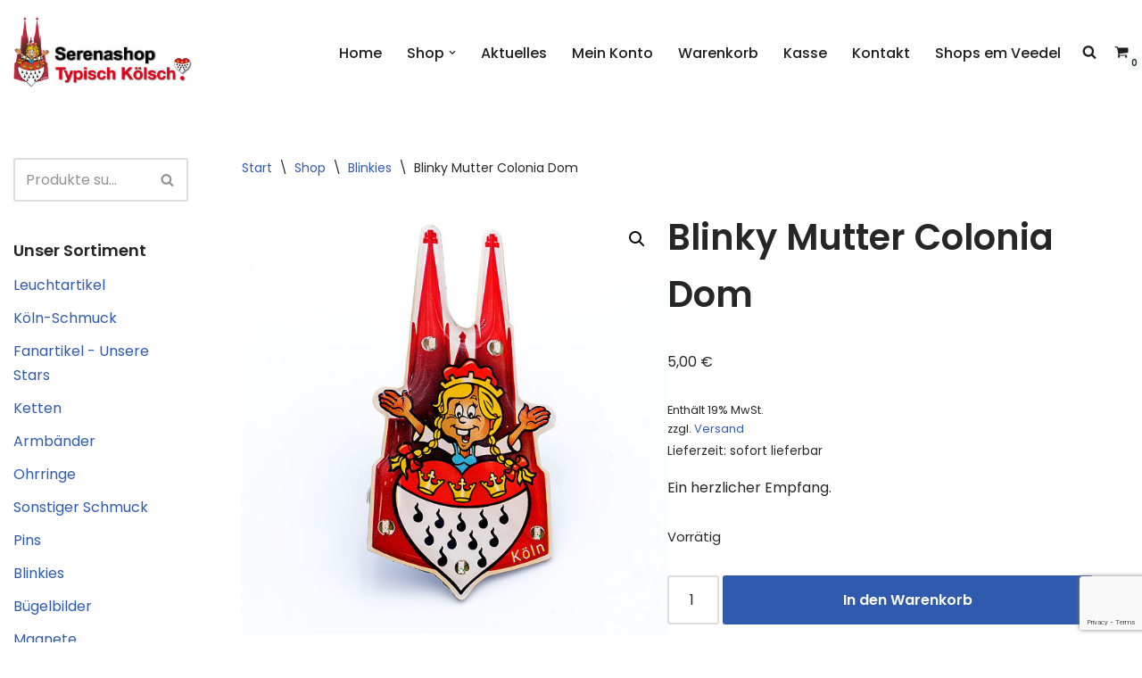

--- FILE ---
content_type: text/html; charset=UTF-8
request_url: https://www.serenashop.de/shop/blinkies/blinky-mutter-colonia-dom/
body_size: 21689
content:
<!DOCTYPE html>
<html lang="de" prefix="og: https://ogp.me/ns#">

<head>
	
	<meta charset="UTF-8">
	<meta name="viewport" content="width=device-width, initial-scale=1, minimum-scale=1">
	<link rel="profile" href="http://gmpg.org/xfn/11">
		
<!-- Suchmaschinen-Optimierung durch Rank Math PRO - https://rankmath.com/ -->
<title>Blinky Mutter Colonia Dom ★ Serenashop.de - Typisch Kölsch!</title>
<meta name="description" content="Entdecke den Blinky Mutter Colonia Dom aus unseren Artikeln Kölner Karneval ★ Jetzt günstig kaufen bei serenashop.de."/>
<meta name="robots" content="follow, index, max-snippet:-1, max-video-preview:-1, max-image-preview:large"/>
<link rel="canonical" href="https://www.serenashop.de/shop/blinkies/blinky-mutter-colonia-dom/" />
<meta property="og:locale" content="de_DE" />
<meta property="og:type" content="product" />
<meta property="og:title" content="Blinky Mutter Colonia Dom ★ Serenashop.de - Typisch Kölsch!" />
<meta property="og:description" content="Entdecke den Blinky Mutter Colonia Dom aus unseren Artikeln Kölner Karneval ★ Jetzt günstig kaufen bei serenashop.de." />
<meta property="og:url" content="https://www.serenashop.de/shop/blinkies/blinky-mutter-colonia-dom/" />
<meta property="og:site_name" content="Serenashop.de - Typisch Kölsch!" />
<meta property="og:updated_time" content="2025-11-09T13:45:31+01:00" />
<meta property="og:image" content="https://www.serenashop.de/wp-content/uploads/blinkies_bli301_01.jpg" />
<meta property="og:image:secure_url" content="https://www.serenashop.de/wp-content/uploads/blinkies_bli301_01.jpg" />
<meta property="og:image:width" content="850" />
<meta property="og:image:height" content="850" />
<meta property="og:image:alt" content="Blinky Mutter Colonia Dom" />
<meta property="og:image:type" content="image/jpeg" />
<meta property="product:price:amount" content="5" />
<meta property="product:price:currency" content="EUR" />
<meta property="product:availability" content="instock" />
<meta name="twitter:card" content="summary_large_image" />
<meta name="twitter:title" content="Blinky Mutter Colonia Dom ★ Serenashop.de - Typisch Kölsch!" />
<meta name="twitter:description" content="Entdecke den Blinky Mutter Colonia Dom aus unseren Artikeln Kölner Karneval ★ Jetzt günstig kaufen bei serenashop.de." />
<meta name="twitter:image" content="https://www.serenashop.de/wp-content/uploads/blinkies_bli301_01.jpg" />
<meta name="twitter:label1" content="Preis" />
<meta name="twitter:data1" content="5,00&nbsp;&euro;" />
<meta name="twitter:label2" content="Verfügbarkeit" />
<meta name="twitter:data2" content="Vorrätig" />
<script type="application/ld+json" class="rank-math-schema">{"@context":"https://schema.org","@graph":[{"@type":"Organization","@id":"https://www.serenashop.de/#organization","name":"Serenashop.de - Typisch K\u00f6lsch!","url":"https://www.serenashop.de"},{"@type":"WebSite","@id":"https://www.serenashop.de/#website","url":"https://www.serenashop.de","name":"Serenashop.de - Typisch K\u00f6lsch!","publisher":{"@id":"https://www.serenashop.de/#organization"},"inLanguage":"de"},{"@type":"ImageObject","@id":"https://www.serenashop.de/wp-content/uploads/blinkies_bli301_01.jpg","url":"https://www.serenashop.de/wp-content/uploads/blinkies_bli301_01.jpg","width":"850","height":"850","caption":"Blinky Mutter Colonia Dom","inLanguage":"de"},{"@type":"ItemPage","@id":"https://www.serenashop.de/shop/blinkies/blinky-mutter-colonia-dom/#webpage","url":"https://www.serenashop.de/shop/blinkies/blinky-mutter-colonia-dom/","name":"Blinky Mutter Colonia Dom \u2605 Serenashop.de - Typisch K\u00f6lsch!","datePublished":"2019-11-10T22:03:51+01:00","dateModified":"2025-11-09T13:45:31+01:00","isPartOf":{"@id":"https://www.serenashop.de/#website"},"primaryImageOfPage":{"@id":"https://www.serenashop.de/wp-content/uploads/blinkies_bli301_01.jpg"},"inLanguage":"de"},{"@type":"Product","name":"Blinky Mutter Colonia Dom \u2605 Serenashop.de - Typisch K\u00f6lsch!","description":"Entdecke den Blinky Mutter Colonia Dom aus unseren Artikeln K\u00f6lner Karneval \u2605 Jetzt g\u00fcnstig kaufen bei serenashop.de.","sku":"BLI301","category":"Blinkies","mainEntityOfPage":{"@id":"https://www.serenashop.de/shop/blinkies/blinky-mutter-colonia-dom/#webpage"},"image":[{"@type":"ImageObject","url":"https://www.serenashop.de/wp-content/uploads/blinkies_bli301_01.jpg","height":"850","width":"850"}],"offers":{"@type":"Offer","price":"5.00","priceCurrency":"EUR","priceValidUntil":"2027-12-31","availability":"http://schema.org/InStock","itemCondition":"NewCondition","url":"https://www.serenashop.de/shop/blinkies/blinky-mutter-colonia-dom/","seller":{"@type":"Organization","@id":"https://www.serenashop.de/","name":"Serenashop.de - Typisch K\u00f6lsch!","url":"https://www.serenashop.de","logo":""},"priceSpecification":{"price":"5","priceCurrency":"EUR","valueAddedTaxIncluded":"true"}},"additionalProperty":[{"@type":"PropertyValue","name":"pa_farbe","value":"rot/wei\u00df/schwarz"},{"@type":"PropertyValue","name":"pa_material","value":"Kunststoff mit Epoxidharz-\u00dcberzug"}],"@id":"https://www.serenashop.de/shop/blinkies/blinky-mutter-colonia-dom/#richSnippet"}]}</script>
<!-- /Rank Math WordPress SEO Plugin -->

<link rel='dns-prefetch' href='//fonts.googleapis.com' />
<link rel="alternate" type="application/rss+xml" title="Serenashop.de - Typisch Kölsch! &raquo; Feed" href="https://www.serenashop.de/feed/" />
<link rel="alternate" type="application/rss+xml" title="Serenashop.de - Typisch Kölsch! &raquo; Kommentar-Feed" href="https://www.serenashop.de/comments/feed/" />
<link rel="alternate" title="oEmbed (JSON)" type="application/json+oembed" href="https://www.serenashop.de/wp-json/oembed/1.0/embed?url=https%3A%2F%2Fwww.serenashop.de%2Fshop%2Fblinkies%2Fblinky-mutter-colonia-dom%2F" />
<link rel="alternate" title="oEmbed (XML)" type="text/xml+oembed" href="https://www.serenashop.de/wp-json/oembed/1.0/embed?url=https%3A%2F%2Fwww.serenashop.de%2Fshop%2Fblinkies%2Fblinky-mutter-colonia-dom%2F&#038;format=xml" />
<style id='wp-img-auto-sizes-contain-inline-css'>
img:is([sizes=auto i],[sizes^="auto," i]){contain-intrinsic-size:3000px 1500px}
/*# sourceURL=wp-img-auto-sizes-contain-inline-css */
</style>
<link rel='stylesheet' id='german-market-blocks-integrations-css' href='https://www.serenashop.de/wp-content/plugins/woocommerce-german-market/german-market-blocks/build/integrations.css?ver=3.53' media='all' />
<link rel='stylesheet' id='german-market-checkout-block-checkboxes-css' href='https://www.serenashop.de/wp-content/plugins/woocommerce-german-market/german-market-blocks/build/blocks/checkout-checkboxes/style-index.css?ver=3.53' media='all' />
<link rel='stylesheet' id='german-market-product-charging-device-css' href='https://www.serenashop.de/wp-content/plugins/woocommerce-german-market/german-market-blocks/build/blocks/product-charging-device/style-index.css?ver=3.53' media='all' />
<link rel='stylesheet' id='woosb-blocks-css' href='https://www.serenashop.de/wp-content/plugins/woo-product-bundle/assets/css/blocks.css?ver=8.4.2' media='all' />
<style id='wp-emoji-styles-inline-css'>

	img.wp-smiley, img.emoji {
		display: inline !important;
		border: none !important;
		box-shadow: none !important;
		height: 1em !important;
		width: 1em !important;
		margin: 0 0.07em !important;
		vertical-align: -0.1em !important;
		background: none !important;
		padding: 0 !important;
	}
/*# sourceURL=wp-emoji-styles-inline-css */
</style>
<link rel='stylesheet' id='wp-block-library-css' href='https://www.serenashop.de/wp-includes/css/dist/block-library/style.min.css?ver=6.9' media='all' />
<style id='classic-theme-styles-inline-css'>
/*! This file is auto-generated */
.wp-block-button__link{color:#fff;background-color:#32373c;border-radius:9999px;box-shadow:none;text-decoration:none;padding:calc(.667em + 2px) calc(1.333em + 2px);font-size:1.125em}.wp-block-file__button{background:#32373c;color:#fff;text-decoration:none}
/*# sourceURL=/wp-includes/css/classic-themes.min.css */
</style>
<style id='global-styles-inline-css'>
:root{--wp--preset--aspect-ratio--square: 1;--wp--preset--aspect-ratio--4-3: 4/3;--wp--preset--aspect-ratio--3-4: 3/4;--wp--preset--aspect-ratio--3-2: 3/2;--wp--preset--aspect-ratio--2-3: 2/3;--wp--preset--aspect-ratio--16-9: 16/9;--wp--preset--aspect-ratio--9-16: 9/16;--wp--preset--color--black: #000000;--wp--preset--color--cyan-bluish-gray: #abb8c3;--wp--preset--color--white: #ffffff;--wp--preset--color--pale-pink: #f78da7;--wp--preset--color--vivid-red: #cf2e2e;--wp--preset--color--luminous-vivid-orange: #ff6900;--wp--preset--color--luminous-vivid-amber: #fcb900;--wp--preset--color--light-green-cyan: #7bdcb5;--wp--preset--color--vivid-green-cyan: #00d084;--wp--preset--color--pale-cyan-blue: #8ed1fc;--wp--preset--color--vivid-cyan-blue: #0693e3;--wp--preset--color--vivid-purple: #9b51e0;--wp--preset--color--neve-link-color: var(--nv-primary-accent);--wp--preset--color--neve-link-hover-color: var(--nv-secondary-accent);--wp--preset--color--nv-site-bg: var(--nv-site-bg);--wp--preset--color--nv-light-bg: var(--nv-light-bg);--wp--preset--color--nv-dark-bg: var(--nv-dark-bg);--wp--preset--color--neve-text-color: var(--nv-text-color);--wp--preset--color--nv-text-dark-bg: var(--nv-text-dark-bg);--wp--preset--color--nv-c-1: var(--nv-c-1);--wp--preset--color--nv-c-2: var(--nv-c-2);--wp--preset--gradient--vivid-cyan-blue-to-vivid-purple: linear-gradient(135deg,rgb(6,147,227) 0%,rgb(155,81,224) 100%);--wp--preset--gradient--light-green-cyan-to-vivid-green-cyan: linear-gradient(135deg,rgb(122,220,180) 0%,rgb(0,208,130) 100%);--wp--preset--gradient--luminous-vivid-amber-to-luminous-vivid-orange: linear-gradient(135deg,rgb(252,185,0) 0%,rgb(255,105,0) 100%);--wp--preset--gradient--luminous-vivid-orange-to-vivid-red: linear-gradient(135deg,rgb(255,105,0) 0%,rgb(207,46,46) 100%);--wp--preset--gradient--very-light-gray-to-cyan-bluish-gray: linear-gradient(135deg,rgb(238,238,238) 0%,rgb(169,184,195) 100%);--wp--preset--gradient--cool-to-warm-spectrum: linear-gradient(135deg,rgb(74,234,220) 0%,rgb(151,120,209) 20%,rgb(207,42,186) 40%,rgb(238,44,130) 60%,rgb(251,105,98) 80%,rgb(254,248,76) 100%);--wp--preset--gradient--blush-light-purple: linear-gradient(135deg,rgb(255,206,236) 0%,rgb(152,150,240) 100%);--wp--preset--gradient--blush-bordeaux: linear-gradient(135deg,rgb(254,205,165) 0%,rgb(254,45,45) 50%,rgb(107,0,62) 100%);--wp--preset--gradient--luminous-dusk: linear-gradient(135deg,rgb(255,203,112) 0%,rgb(199,81,192) 50%,rgb(65,88,208) 100%);--wp--preset--gradient--pale-ocean: linear-gradient(135deg,rgb(255,245,203) 0%,rgb(182,227,212) 50%,rgb(51,167,181) 100%);--wp--preset--gradient--electric-grass: linear-gradient(135deg,rgb(202,248,128) 0%,rgb(113,206,126) 100%);--wp--preset--gradient--midnight: linear-gradient(135deg,rgb(2,3,129) 0%,rgb(40,116,252) 100%);--wp--preset--font-size--small: 13px;--wp--preset--font-size--medium: 20px;--wp--preset--font-size--large: 36px;--wp--preset--font-size--x-large: 42px;--wp--preset--spacing--20: 0.44rem;--wp--preset--spacing--30: 0.67rem;--wp--preset--spacing--40: 1rem;--wp--preset--spacing--50: 1.5rem;--wp--preset--spacing--60: 2.25rem;--wp--preset--spacing--70: 3.38rem;--wp--preset--spacing--80: 5.06rem;--wp--preset--shadow--natural: 6px 6px 9px rgba(0, 0, 0, 0.2);--wp--preset--shadow--deep: 12px 12px 50px rgba(0, 0, 0, 0.4);--wp--preset--shadow--sharp: 6px 6px 0px rgba(0, 0, 0, 0.2);--wp--preset--shadow--outlined: 6px 6px 0px -3px rgb(255, 255, 255), 6px 6px rgb(0, 0, 0);--wp--preset--shadow--crisp: 6px 6px 0px rgb(0, 0, 0);}:where(.is-layout-flex){gap: 0.5em;}:where(.is-layout-grid){gap: 0.5em;}body .is-layout-flex{display: flex;}.is-layout-flex{flex-wrap: wrap;align-items: center;}.is-layout-flex > :is(*, div){margin: 0;}body .is-layout-grid{display: grid;}.is-layout-grid > :is(*, div){margin: 0;}:where(.wp-block-columns.is-layout-flex){gap: 2em;}:where(.wp-block-columns.is-layout-grid){gap: 2em;}:where(.wp-block-post-template.is-layout-flex){gap: 1.25em;}:where(.wp-block-post-template.is-layout-grid){gap: 1.25em;}.has-black-color{color: var(--wp--preset--color--black) !important;}.has-cyan-bluish-gray-color{color: var(--wp--preset--color--cyan-bluish-gray) !important;}.has-white-color{color: var(--wp--preset--color--white) !important;}.has-pale-pink-color{color: var(--wp--preset--color--pale-pink) !important;}.has-vivid-red-color{color: var(--wp--preset--color--vivid-red) !important;}.has-luminous-vivid-orange-color{color: var(--wp--preset--color--luminous-vivid-orange) !important;}.has-luminous-vivid-amber-color{color: var(--wp--preset--color--luminous-vivid-amber) !important;}.has-light-green-cyan-color{color: var(--wp--preset--color--light-green-cyan) !important;}.has-vivid-green-cyan-color{color: var(--wp--preset--color--vivid-green-cyan) !important;}.has-pale-cyan-blue-color{color: var(--wp--preset--color--pale-cyan-blue) !important;}.has-vivid-cyan-blue-color{color: var(--wp--preset--color--vivid-cyan-blue) !important;}.has-vivid-purple-color{color: var(--wp--preset--color--vivid-purple) !important;}.has-neve-link-color-color{color: var(--wp--preset--color--neve-link-color) !important;}.has-neve-link-hover-color-color{color: var(--wp--preset--color--neve-link-hover-color) !important;}.has-nv-site-bg-color{color: var(--wp--preset--color--nv-site-bg) !important;}.has-nv-light-bg-color{color: var(--wp--preset--color--nv-light-bg) !important;}.has-nv-dark-bg-color{color: var(--wp--preset--color--nv-dark-bg) !important;}.has-neve-text-color-color{color: var(--wp--preset--color--neve-text-color) !important;}.has-nv-text-dark-bg-color{color: var(--wp--preset--color--nv-text-dark-bg) !important;}.has-nv-c-1-color{color: var(--wp--preset--color--nv-c-1) !important;}.has-nv-c-2-color{color: var(--wp--preset--color--nv-c-2) !important;}.has-black-background-color{background-color: var(--wp--preset--color--black) !important;}.has-cyan-bluish-gray-background-color{background-color: var(--wp--preset--color--cyan-bluish-gray) !important;}.has-white-background-color{background-color: var(--wp--preset--color--white) !important;}.has-pale-pink-background-color{background-color: var(--wp--preset--color--pale-pink) !important;}.has-vivid-red-background-color{background-color: var(--wp--preset--color--vivid-red) !important;}.has-luminous-vivid-orange-background-color{background-color: var(--wp--preset--color--luminous-vivid-orange) !important;}.has-luminous-vivid-amber-background-color{background-color: var(--wp--preset--color--luminous-vivid-amber) !important;}.has-light-green-cyan-background-color{background-color: var(--wp--preset--color--light-green-cyan) !important;}.has-vivid-green-cyan-background-color{background-color: var(--wp--preset--color--vivid-green-cyan) !important;}.has-pale-cyan-blue-background-color{background-color: var(--wp--preset--color--pale-cyan-blue) !important;}.has-vivid-cyan-blue-background-color{background-color: var(--wp--preset--color--vivid-cyan-blue) !important;}.has-vivid-purple-background-color{background-color: var(--wp--preset--color--vivid-purple) !important;}.has-neve-link-color-background-color{background-color: var(--wp--preset--color--neve-link-color) !important;}.has-neve-link-hover-color-background-color{background-color: var(--wp--preset--color--neve-link-hover-color) !important;}.has-nv-site-bg-background-color{background-color: var(--wp--preset--color--nv-site-bg) !important;}.has-nv-light-bg-background-color{background-color: var(--wp--preset--color--nv-light-bg) !important;}.has-nv-dark-bg-background-color{background-color: var(--wp--preset--color--nv-dark-bg) !important;}.has-neve-text-color-background-color{background-color: var(--wp--preset--color--neve-text-color) !important;}.has-nv-text-dark-bg-background-color{background-color: var(--wp--preset--color--nv-text-dark-bg) !important;}.has-nv-c-1-background-color{background-color: var(--wp--preset--color--nv-c-1) !important;}.has-nv-c-2-background-color{background-color: var(--wp--preset--color--nv-c-2) !important;}.has-black-border-color{border-color: var(--wp--preset--color--black) !important;}.has-cyan-bluish-gray-border-color{border-color: var(--wp--preset--color--cyan-bluish-gray) !important;}.has-white-border-color{border-color: var(--wp--preset--color--white) !important;}.has-pale-pink-border-color{border-color: var(--wp--preset--color--pale-pink) !important;}.has-vivid-red-border-color{border-color: var(--wp--preset--color--vivid-red) !important;}.has-luminous-vivid-orange-border-color{border-color: var(--wp--preset--color--luminous-vivid-orange) !important;}.has-luminous-vivid-amber-border-color{border-color: var(--wp--preset--color--luminous-vivid-amber) !important;}.has-light-green-cyan-border-color{border-color: var(--wp--preset--color--light-green-cyan) !important;}.has-vivid-green-cyan-border-color{border-color: var(--wp--preset--color--vivid-green-cyan) !important;}.has-pale-cyan-blue-border-color{border-color: var(--wp--preset--color--pale-cyan-blue) !important;}.has-vivid-cyan-blue-border-color{border-color: var(--wp--preset--color--vivid-cyan-blue) !important;}.has-vivid-purple-border-color{border-color: var(--wp--preset--color--vivid-purple) !important;}.has-neve-link-color-border-color{border-color: var(--wp--preset--color--neve-link-color) !important;}.has-neve-link-hover-color-border-color{border-color: var(--wp--preset--color--neve-link-hover-color) !important;}.has-nv-site-bg-border-color{border-color: var(--wp--preset--color--nv-site-bg) !important;}.has-nv-light-bg-border-color{border-color: var(--wp--preset--color--nv-light-bg) !important;}.has-nv-dark-bg-border-color{border-color: var(--wp--preset--color--nv-dark-bg) !important;}.has-neve-text-color-border-color{border-color: var(--wp--preset--color--neve-text-color) !important;}.has-nv-text-dark-bg-border-color{border-color: var(--wp--preset--color--nv-text-dark-bg) !important;}.has-nv-c-1-border-color{border-color: var(--wp--preset--color--nv-c-1) !important;}.has-nv-c-2-border-color{border-color: var(--wp--preset--color--nv-c-2) !important;}.has-vivid-cyan-blue-to-vivid-purple-gradient-background{background: var(--wp--preset--gradient--vivid-cyan-blue-to-vivid-purple) !important;}.has-light-green-cyan-to-vivid-green-cyan-gradient-background{background: var(--wp--preset--gradient--light-green-cyan-to-vivid-green-cyan) !important;}.has-luminous-vivid-amber-to-luminous-vivid-orange-gradient-background{background: var(--wp--preset--gradient--luminous-vivid-amber-to-luminous-vivid-orange) !important;}.has-luminous-vivid-orange-to-vivid-red-gradient-background{background: var(--wp--preset--gradient--luminous-vivid-orange-to-vivid-red) !important;}.has-very-light-gray-to-cyan-bluish-gray-gradient-background{background: var(--wp--preset--gradient--very-light-gray-to-cyan-bluish-gray) !important;}.has-cool-to-warm-spectrum-gradient-background{background: var(--wp--preset--gradient--cool-to-warm-spectrum) !important;}.has-blush-light-purple-gradient-background{background: var(--wp--preset--gradient--blush-light-purple) !important;}.has-blush-bordeaux-gradient-background{background: var(--wp--preset--gradient--blush-bordeaux) !important;}.has-luminous-dusk-gradient-background{background: var(--wp--preset--gradient--luminous-dusk) !important;}.has-pale-ocean-gradient-background{background: var(--wp--preset--gradient--pale-ocean) !important;}.has-electric-grass-gradient-background{background: var(--wp--preset--gradient--electric-grass) !important;}.has-midnight-gradient-background{background: var(--wp--preset--gradient--midnight) !important;}.has-small-font-size{font-size: var(--wp--preset--font-size--small) !important;}.has-medium-font-size{font-size: var(--wp--preset--font-size--medium) !important;}.has-large-font-size{font-size: var(--wp--preset--font-size--large) !important;}.has-x-large-font-size{font-size: var(--wp--preset--font-size--x-large) !important;}
:where(.wp-block-post-template.is-layout-flex){gap: 1.25em;}:where(.wp-block-post-template.is-layout-grid){gap: 1.25em;}
:where(.wp-block-term-template.is-layout-flex){gap: 1.25em;}:where(.wp-block-term-template.is-layout-grid){gap: 1.25em;}
:where(.wp-block-columns.is-layout-flex){gap: 2em;}:where(.wp-block-columns.is-layout-grid){gap: 2em;}
:root :where(.wp-block-pullquote){font-size: 1.5em;line-height: 1.6;}
/*# sourceURL=global-styles-inline-css */
</style>
<link rel='stylesheet' id='contact-form-7-css' href='https://www.serenashop.de/wp-content/plugins/contact-form-7/includes/css/styles.css?ver=6.1.4' media='all' />
<link rel='stylesheet' id='photoswipe-css' href='https://www.serenashop.de/wp-content/plugins/woocommerce/assets/css/photoswipe/photoswipe.min.css?ver=10.4.3' media='all' />
<link rel='stylesheet' id='photoswipe-default-skin-css' href='https://www.serenashop.de/wp-content/plugins/woocommerce/assets/css/photoswipe/default-skin/default-skin.min.css?ver=10.4.3' media='all' />
<link rel='stylesheet' id='woocommerce-layout-css' href='https://www.serenashop.de/wp-content/plugins/woocommerce/assets/css/woocommerce-layout.css?ver=10.4.3' media='all' />
<link rel='stylesheet' id='woocommerce-smallscreen-css' href='https://www.serenashop.de/wp-content/plugins/woocommerce/assets/css/woocommerce-smallscreen.css?ver=10.4.3' media='only screen and (max-width: 768px)' />
<link rel='stylesheet' id='woocommerce-general-css' href='https://www.serenashop.de/wp-content/plugins/woocommerce/assets/css/woocommerce.css?ver=10.4.3' media='all' />
<style id='woocommerce-inline-inline-css'>
.woocommerce form .form-row .required { visibility: visible; }
/*# sourceURL=woocommerce-inline-inline-css */
</style>
<link rel='stylesheet' id='woosb-frontend-css' href='https://www.serenashop.de/wp-content/plugins/woo-product-bundle/assets/css/frontend.css?ver=8.4.2' media='all' />
<link rel='stylesheet' id='neve-woocommerce-css' href='https://www.serenashop.de/wp-content/themes/neve/assets/css/woocommerce.min.css?ver=4.2.2' media='all' />
<link rel='stylesheet' id='neve-style-css' href='https://www.serenashop.de/wp-content/themes/neve/style-main-new.min.css?ver=4.2.2' media='all' />
<style id='neve-style-inline-css'>
.is-menu-sidebar .header-menu-sidebar { visibility: visible; }.is-menu-sidebar.menu_sidebar_slide_left .header-menu-sidebar { transform: translate3d(0, 0, 0); left: 0; }.is-menu-sidebar.menu_sidebar_slide_right .header-menu-sidebar { transform: translate3d(0, 0, 0); right: 0; }.is-menu-sidebar.menu_sidebar_pull_right .header-menu-sidebar, .is-menu-sidebar.menu_sidebar_pull_left .header-menu-sidebar { transform: translateX(0); }.is-menu-sidebar.menu_sidebar_dropdown .header-menu-sidebar { height: auto; }.is-menu-sidebar.menu_sidebar_dropdown .header-menu-sidebar-inner { max-height: 400px; padding: 20px 0; }.is-menu-sidebar.menu_sidebar_full_canvas .header-menu-sidebar { opacity: 1; }.header-menu-sidebar .menu-item-nav-search:not(.floating) { pointer-events: none; }.header-menu-sidebar .menu-item-nav-search .is-menu-sidebar { pointer-events: unset; }@media screen and (max-width: 960px) { .builder-item.cr .item--inner { --textalign: center; --justify: center; } }
.nv-meta-list li.meta:not(:last-child):after { content:"/" }.nv-meta-list .no-mobile{
			display:none;
		}.nv-meta-list li.last::after{
			content: ""!important;
		}@media (min-width: 769px) {
			.nv-meta-list .no-mobile {
				display: inline-block;
			}
			.nv-meta-list li.last:not(:last-child)::after {
		 		content: "/" !important;
			}
		}
 :root{ --container: 480px;--postwidth:100%; --primarybtnbg: var(--nv-primary-accent); --primarybtnhoverbg: var(--nv-primary-accent); --primarybtncolor: #fff; --secondarybtncolor: var(--nv-primary-accent); --primarybtnhovercolor: #fff; --secondarybtnhovercolor: var(--nv-primary-accent);--primarybtnborderradius:3px;--secondarybtnborderradius:3px;--secondarybtnborderwidth:3px;--btnpadding:;--primarybtnpadding:;--secondarybtnpadding:; --bodyfontfamily: Poppins; --bodyfontsize: 15px; --bodylineheight: 1.6; --bodyletterspacing: 0px; --bodyfontweight: 400; --headingsfontfamily: Poppins; --h1fontsize: 35px; --h1fontweight: 600; --h1lineheight: 2.3; --h1letterspacing: 0px; --h1texttransform: none; --h2fontsize: 25px; --h2fontweight: 600; --h2lineheight: 2.3; --h2letterspacing: 0px; --h2texttransform: none; --h3fontsize: 18px; --h3fontweight: 600; --h3lineheight: 2.3; --h3letterspacing: 0px; --h3texttransform: none; --h4fontsize: 16px; --h4fontweight: 600; --h4lineheight: 2.3; --h4letterspacing: 0px; --h4texttransform: none; --h5fontsize: 14px; --h5fontweight: 600; --h5lineheight: 2.3; --h5letterspacing: 0px; --h5texttransform: none; --h6fontsize: 13px; --h6fontweight: 600; --h6lineheight: 2.3; --h6letterspacing: 0px; --h6texttransform: none;--formfieldborderwidth:2px;--formfieldborderradius:3px; --formfieldbgcolor: var(--nv-site-bg); --formfieldbordercolor: #dddddd; --formfieldcolor: var(--nv-text-color);--formfieldpadding:10px 12px; } .nv-index-posts{ --borderradius:0px; } .has-neve-button-color-color{ color: var(--nv-primary-accent)!important; } .has-neve-button-color-background-color{ background-color: var(--nv-primary-accent)!important; } .single-post-container .alignfull > [class*="__inner-container"], .single-post-container .alignwide > [class*="__inner-container"]{ max-width:450px } .single-product .alignfull > [class*="__inner-container"], .single-product .alignwide > [class*="__inner-container"]{ max-width:450px } .nv-meta-list{ --avatarsize: 20px; } .single .nv-meta-list{ --avatarsize: 20px; } .nv-is-boxed.nv-comments-wrap{ --padding:20px; } .nv-is-boxed.comment-respond{ --padding:20px; } .single:not(.single-product), .page{ --c-vspace:0 0 0 0;; } .scroll-to-top{ --color: var(--nv-text-dark-bg);--padding:8px 10px; --borderradius: 3px; --bgcolor: var(--nv-primary-accent); --hovercolor: var(--nv-text-dark-bg); --hoverbgcolor: var(--nv-primary-accent);--size:16px; } .global-styled{ --bgcolor: var(--nv-site-bg); } .header-top{ --rowbcolor: var(--nv-light-bg); --color: var(--nv-text-color); --bgcolor: #ffffff; } .header-main{ --rowbcolor: var(--nv-light-bg); --color: var(--nv-text-color); --bgcolor: #ffffff; } .header-bottom{ --rowbcolor: var(--nv-light-bg); --color: var(--nv-text-color); --bgcolor: #ffffff; } .header-menu-sidebar-bg{ --justify: flex-start; --textalign: left;--flexg: 1;--wrapdropdownwidth: auto; --color: var(--nv-text-color); --bgcolor: #ffffff; } .header-menu-sidebar{ width: 360px; } .builder-item--logo{ --maxwidth: 120px; --fs: 24px;--padding:10px 0;--margin:0; --textalign: left;--justify: flex-start; } .builder-item--nav-icon,.header-menu-sidebar .close-sidebar-panel .navbar-toggle{ --borderradius:3px;--borderwidth:1px; } .builder-item--nav-icon{ --label-margin:0 5px 0 0;;--padding:10px 15px;--margin:0; } .builder-item--primary-menu{ --color: #1f1f20; --hovercolor: #d7393e; --hovertextcolor: var(--nv-text-color); --activecolor: #d7393e; --spacing: 20px; --height: 25px;--padding:0;--margin:0; --fontsize: 1em; --lineheight: 1.6; --letterspacing: 0px; --fontweight: 500; --texttransform: none; --iconsize: 1em; } .hfg-is-group.has-primary-menu .inherit-ff{ --inheritedfw: 500; } .footer-top-inner .row{ grid-template-columns:1fr 1fr 1fr; --valign: flex-start; } .footer-top{ --rowbwidth:0px; --rowbcolor: var(--nv-light-bg); --color: var(--nv-text-dark-bg); --bgcolor: #24292e; } .footer-main-inner .row{ grid-template-columns:1fr 1fr 1fr; --valign: flex-start; } .footer-main{ --rowbcolor: var(--nv-light-bg); --color: var(--nv-text-color); --bgcolor: var(--nv-site-bg); } .footer-bottom-inner .row{ grid-template-columns:1fr 1fr; --valign: flex-start; } .footer-bottom{ --rowbcolor: var(--nv-light-bg); --color: var(--nv-text-color); --bgcolor: #24292e; } .builder-item--footer-one-widgets{ --padding:;--margin:0; --textalign: left;--justify: flex-start; } .builder-item--footer-two-widgets{ --padding:;--margin:0; --textalign: left;--justify: flex-start; } .builder-item--footer-three-widgets{ --padding:;--margin:0; --textalign: left;--justify: flex-start; } .builder-item--footer-four-widgets{ --padding:0;--margin:0; --textalign: left;--justify: flex-start; } @media(min-width: 576px){ :root{ --container: 768px;--postwidth:100%;--btnpadding:;--primarybtnpadding:;--secondarybtnpadding:; --bodyfontsize: 16px; --bodylineheight: 1.6; --bodyletterspacing: 0px; --h1fontsize: 40px; --h1lineheight: 1.6; --h1letterspacing: 0px; --h2fontsize: 30px; --h2lineheight: 1.6; --h2letterspacing: 0px; --h3fontsize: 20px; --h3lineheight: 1.6; --h3letterspacing: 0px; --h4fontsize: 18px; --h4lineheight: 1.6; --h4letterspacing: 0px; --h5fontsize: 16px; --h5lineheight: 1.6; --h5letterspacing: 0px; --h6fontsize: 13px; --h6lineheight: 1.6; --h6letterspacing: 0px; } .single-post-container .alignfull > [class*="__inner-container"], .single-post-container .alignwide > [class*="__inner-container"]{ max-width:738px } .single-product .alignfull > [class*="__inner-container"], .single-product .alignwide > [class*="__inner-container"]{ max-width:738px } .nv-meta-list{ --avatarsize: 20px; } .single .nv-meta-list{ --avatarsize: 20px; } .nv-is-boxed.nv-comments-wrap{ --padding:30px; } .nv-is-boxed.comment-respond{ --padding:30px; } .single:not(.single-product), .page{ --c-vspace:0 0 0 0;; } .scroll-to-top{ --padding:8px 10px;--size:16px; } .header-menu-sidebar-bg{ --justify: flex-start; --textalign: left;--flexg: 1;--wrapdropdownwidth: auto; } .header-menu-sidebar{ width: 360px; } .builder-item--logo{ --maxwidth: 120px; --fs: 24px;--padding:10px 0;--margin:0; --textalign: left;--justify: flex-start; } .builder-item--nav-icon{ --label-margin:0 5px 0 0;;--padding:10px 15px;--margin:0; } .builder-item--primary-menu{ --spacing: 20px; --height: 25px;--padding:0;--margin:0; --fontsize: 1em; --lineheight: 1.6; --letterspacing: 0px; --iconsize: 1em; } .footer-top{ --rowbwidth:0px; } .builder-item--footer-one-widgets{ --padding:;--margin:0; --textalign: left;--justify: flex-start; } .builder-item--footer-two-widgets{ --padding:;--margin:0; --textalign: left;--justify: flex-start; } .builder-item--footer-three-widgets{ --padding:;--margin:0; --textalign: left;--justify: flex-start; } .builder-item--footer-four-widgets{ --padding:0;--margin:0; --textalign: left;--justify: flex-start; } }@media(min-width: 960px){ :root{ --container: 1380px;--postwidth:100%;--btnpadding:15px 25px;--primarybtnpadding:15px 25px;--secondarybtnpadding:calc(15px - 3px) calc(25px - 3px); --bodyfontsize: 16px; --bodylineheight: 1.7; --bodyletterspacing: 0px; --h1fontsize: 40px; --h1lineheight: 1.6; --h1letterspacing: 0px; --h2fontsize: 30px; --h2lineheight: 1.6; --h2letterspacing: 0px; --h3fontsize: 20px; --h3lineheight: 1.6; --h3letterspacing: 0px; --h4fontsize: 18px; --h4lineheight: 1.6; --h4letterspacing: 0px; --h5fontsize: 15px; --h5lineheight: 1.6; --h5letterspacing: 0px; --h6fontsize: 13px; --h6lineheight: 1.6; --h6letterspacing: 0px; } body:not(.single):not(.archive):not(.blog):not(.search):not(.error404) .neve-main > .container .col, body.post-type-archive-course .neve-main > .container .col, body.post-type-archive-llms_membership .neve-main > .container .col{ max-width: 80%; } body:not(.single):not(.archive):not(.blog):not(.search):not(.error404) .nv-sidebar-wrap, body.post-type-archive-course .nv-sidebar-wrap, body.post-type-archive-llms_membership .nv-sidebar-wrap{ max-width: 20%; } .neve-main > .archive-container .nv-index-posts.col{ max-width: 80%; } .neve-main > .archive-container .nv-sidebar-wrap{ max-width: 20%; } .neve-main > .single-post-container .nv-single-post-wrap.col{ max-width: 70%; } .single-post-container .alignfull > [class*="__inner-container"], .single-post-container .alignwide > [class*="__inner-container"]{ max-width:936px } .container-fluid.single-post-container .alignfull > [class*="__inner-container"], .container-fluid.single-post-container .alignwide > [class*="__inner-container"]{ max-width:calc(70% + 15px) } .neve-main > .single-post-container .nv-sidebar-wrap{ max-width: 30%; } .archive.woocommerce .neve-main > .shop-container .nv-shop.col{ max-width: 80%; } .archive.woocommerce .neve-main > .shop-container .nv-sidebar-wrap{ max-width: 20%; } .single-product .neve-main > .shop-container .nv-shop.col{ max-width: 80%; } .single-product .alignfull > [class*="__inner-container"], .single-product .alignwide > [class*="__inner-container"]{ max-width:1074px } .single-product .container-fluid .alignfull > [class*="__inner-container"], .single-product .alignwide > [class*="__inner-container"]{ max-width:calc(80% + 15px) } .single-product .neve-main > .shop-container .nv-sidebar-wrap{ max-width: 20%; } .nv-meta-list{ --avatarsize: 20px; } .single .nv-meta-list{ --avatarsize: 20px; } .nv-is-boxed.nv-comments-wrap{ --padding:40px; } .nv-is-boxed.comment-respond{ --padding:40px; } .single:not(.single-product), .page{ --c-vspace:0 0 0 0;; } .scroll-to-top{ --padding:8px 10px;--size:16px; } .header-top{ --height:175px; } .header-main{ --height:80px; } .header-menu-sidebar-bg{ --justify: flex-start; --textalign: left;--flexg: 1;--wrapdropdownwidth: auto; } .header-menu-sidebar{ width: 360px; } .builder-item--logo{ --maxwidth: 200px; --fs: 24px;--padding:10px 0;--margin:0; --textalign: left;--justify: flex-start; } .builder-item--nav-icon{ --label-margin:0 5px 0 0;;--padding:10px 15px;--margin:0; } .builder-item--primary-menu{ --spacing: 20px; --height: 25px;--padding:0;--margin:0; --fontsize: 1em; --lineheight: 1.6; --letterspacing: 0px; --iconsize: 1em; } .footer-top{ --height:260px;--rowbwidth:0px; } .footer-bottom{ --height:104px; } .builder-item--footer-one-widgets{ --padding:40px ;--margin:0; --textalign: left;--justify: flex-start; } .builder-item--footer-two-widgets{ --padding:40px ;--margin:0; --textalign: left;--justify: flex-start; } .builder-item--footer-three-widgets{ --padding:40px ;--margin:0; --textalign: left;--justify: flex-start; } .builder-item--footer-four-widgets{ --padding:0;--margin:0; --textalign: left;--justify: flex-start; } }.nv-content-wrap .elementor a:not(.button):not(.wp-block-file__button){ text-decoration: none; }.scroll-to-top {right: 20px; border: none; position: fixed; bottom: 30px; display: none; opacity: 0; visibility: hidden; transition: opacity 0.3s ease-in-out, visibility 0.3s ease-in-out; align-items: center; justify-content: center; z-index: 999; } @supports (-webkit-overflow-scrolling: touch) { .scroll-to-top { bottom: 74px; } } .scroll-to-top.image { background-position: center; } .scroll-to-top .scroll-to-top-image { width: 100%; height: 100%; } .scroll-to-top .scroll-to-top-label { margin: 0; padding: 5px; } .scroll-to-top:hover { text-decoration: none; } .scroll-to-top.scroll-to-top-left {left: 20px; right: unset;} .scroll-to-top.scroll-show-mobile { display: flex; } @media (min-width: 960px) { .scroll-to-top { display: flex; } }.scroll-to-top { color: var(--color); padding: var(--padding); border-radius: var(--borderradius); background: var(--bgcolor); } .scroll-to-top:hover, .scroll-to-top:focus { color: var(--hovercolor); background: var(--hoverbgcolor); } .scroll-to-top-icon, .scroll-to-top.image .scroll-to-top-image { width: var(--size); height: var(--size); } .scroll-to-top-image { background-image: var(--bgimage); background-size: cover; }:root{--nv-primary-accent:#2f5aae;--nv-secondary-accent:#2f5aae;--nv-site-bg:#ffffff;--nv-light-bg:#f4f5f7;--nv-dark-bg:#121212;--nv-text-color:#272626;--nv-text-dark-bg:#ffffff;--nv-c-1:#9463ae;--nv-c-2:#be574b;--nv-fallback-ff:Arial, Helvetica, sans-serif;}
:root{--e-global-color-nvprimaryaccent:#2f5aae;--e-global-color-nvsecondaryaccent:#2f5aae;--e-global-color-nvsitebg:#ffffff;--e-global-color-nvlightbg:#f4f5f7;--e-global-color-nvdarkbg:#121212;--e-global-color-nvtextcolor:#272626;--e-global-color-nvtextdarkbg:#ffffff;--e-global-color-nvc1:#9463ae;--e-global-color-nvc2:#be574b;}
/*# sourceURL=neve-style-inline-css */
</style>
<link rel='stylesheet' id='german-market-blocks-order-button-position-css' href='https://www.serenashop.de/wp-content/plugins/woocommerce-german-market/german-market-blocks/additional-css/order-button-checkout-fields.css?ver=3.53' media='all' />
<link rel='stylesheet' id='woocommerce-de_frontend_styles-css' href='https://www.serenashop.de/wp-content/plugins/woocommerce-german-market/css/frontend.min.css?ver=3.53' media='all' />
<link rel='stylesheet' id='bm-frontend-css' href='https://www.serenashop.de/wp-content/plugins/b2b-market/assets/public/bm-frontend.min.css?ver=2.1.11' media='all' />
<link rel='stylesheet' id='neve-google-font-poppins-css' href='//fonts.googleapis.com/css?family=Poppins%3A400%2C600%2C500&#038;display=swap&#038;ver=4.2.2' media='all' />
<!--n2css--><!--n2js--><script src="https://www.serenashop.de/wp-includes/js/jquery/jquery.min.js?ver=3.7.1" id="jquery-core-js"></script>
<script src="https://www.serenashop.de/wp-includes/js/jquery/jquery-migrate.min.js?ver=3.4.1" id="jquery-migrate-js"></script>
<script src="https://www.serenashop.de/wp-content/plugins/woocommerce/assets/js/jquery-blockui/jquery.blockUI.min.js?ver=2.7.0-wc.10.4.3" id="wc-jquery-blockui-js" defer data-wp-strategy="defer"></script>
<script id="wc-add-to-cart-js-extra">
var wc_add_to_cart_params = {"ajax_url":"/wp-admin/admin-ajax.php","wc_ajax_url":"/?wc-ajax=%%endpoint%%","i18n_view_cart":"Warenkorb anzeigen","cart_url":"https://www.serenashop.de/warenkorb/","is_cart":"","cart_redirect_after_add":"no"};
//# sourceURL=wc-add-to-cart-js-extra
</script>
<script src="https://www.serenashop.de/wp-content/plugins/woocommerce/assets/js/frontend/add-to-cart.min.js?ver=10.4.3" id="wc-add-to-cart-js" defer data-wp-strategy="defer"></script>
<script src="https://www.serenashop.de/wp-content/plugins/woocommerce/assets/js/zoom/jquery.zoom.min.js?ver=1.7.21-wc.10.4.3" id="wc-zoom-js" defer data-wp-strategy="defer"></script>
<script src="https://www.serenashop.de/wp-content/plugins/woocommerce/assets/js/flexslider/jquery.flexslider.min.js?ver=2.7.2-wc.10.4.3" id="wc-flexslider-js" defer data-wp-strategy="defer"></script>
<script src="https://www.serenashop.de/wp-content/plugins/woocommerce/assets/js/photoswipe/photoswipe.min.js?ver=4.1.1-wc.10.4.3" id="wc-photoswipe-js" defer data-wp-strategy="defer"></script>
<script src="https://www.serenashop.de/wp-content/plugins/woocommerce/assets/js/photoswipe/photoswipe-ui-default.min.js?ver=4.1.1-wc.10.4.3" id="wc-photoswipe-ui-default-js" defer data-wp-strategy="defer"></script>
<script id="wc-single-product-js-extra">
var wc_single_product_params = {"i18n_required_rating_text":"Bitte w\u00e4hle eine Bewertung","i18n_rating_options":["1 von 5\u00a0Sternen","2 von 5\u00a0Sternen","3 von 5\u00a0Sternen","4 von 5\u00a0Sternen","5 von 5\u00a0Sternen"],"i18n_product_gallery_trigger_text":"Bildergalerie im Vollbildmodus anzeigen","review_rating_required":"yes","flexslider":{"rtl":false,"animation":"slide","smoothHeight":true,"directionNav":false,"controlNav":"thumbnails","slideshow":false,"animationSpeed":500,"animationLoop":false,"allowOneSlide":false},"zoom_enabled":"1","zoom_options":[],"photoswipe_enabled":"1","photoswipe_options":{"shareEl":false,"closeOnScroll":false,"history":false,"hideAnimationDuration":0,"showAnimationDuration":0},"flexslider_enabled":"1"};
//# sourceURL=wc-single-product-js-extra
</script>
<script src="https://www.serenashop.de/wp-content/plugins/woocommerce/assets/js/frontend/single-product.min.js?ver=10.4.3" id="wc-single-product-js" defer data-wp-strategy="defer"></script>
<script src="https://www.serenashop.de/wp-content/plugins/woocommerce/assets/js/js-cookie/js.cookie.min.js?ver=2.1.4-wc.10.4.3" id="wc-js-cookie-js" defer data-wp-strategy="defer"></script>
<script id="woocommerce-js-extra">
var woocommerce_params = {"ajax_url":"/wp-admin/admin-ajax.php","wc_ajax_url":"/?wc-ajax=%%endpoint%%","i18n_password_show":"Passwort anzeigen","i18n_password_hide":"Passwort ausblenden"};
//# sourceURL=woocommerce-js-extra
</script>
<script src="https://www.serenashop.de/wp-content/plugins/woocommerce/assets/js/frontend/woocommerce.min.js?ver=10.4.3" id="woocommerce-js" defer data-wp-strategy="defer"></script>
<script id="bm-update-price-js-js-extra">
var bm_update_price = {"ajax_url":"https://www.serenashop.de/wp-admin/admin-ajax.php","nonce":"8d43c21a96","bulk_price_table_bg_color":"#eaeaea","bulk_price_table_font_color":"#222222","bulk_price_table_class":"bm-bulk-table","bulk_price_table_pick_min_max_qty":"min","german_market_price_variable_products":"gm_default","wc_thousand_sep":".","theme_css_selector_price_element":".summary \u003E .price","theme_css_selector_price_per_unit_element":".summary \u003E .price-per-unit"};
//# sourceURL=bm-update-price-js-js-extra
</script>
<script src="https://www.serenashop.de/wp-content/plugins/b2b-market/assets/public/bm-update-price.min.js?ver=2.1.11" id="bm-update-price-js-js"></script>
<script id="woocommerce_de_frontend-js-extra">
var sepa_ajax_object = {"ajax_url":"https://www.serenashop.de/wp-admin/admin-ajax.php","nonce":"62378bc420"};
var woocommerce_remove_updated_totals = {"val":"0"};
var woocommerce_payment_update = {"val":"1"};
var german_market_price_variable_products = {"val":"gm_default"};
var german_market_price_variable_theme_extra_element = {"val":"none"};
var german_market_legal_info_product_reviews = {"element":".woocommerce-Reviews .commentlist","activated":"off"};
var ship_different_address = {"message":"\u003Cp class=\"woocommerce-notice woocommerce-notice--info woocommerce-info\" id=\"german-market-puchase-on-account-message\"\u003E\"Lieferung an eine andere Adresse senden\" ist f\u00fcr die gew\u00e4hlte Zahlungsart \"Kauf auf Rechnung\" nicht verf\u00fcgbar und wurde deaktiviert!\u003C/p\u003E","before_element":".woocommerce-checkout-payment"};
//# sourceURL=woocommerce_de_frontend-js-extra
</script>
<script src="https://www.serenashop.de/wp-content/plugins/woocommerce-german-market/js/WooCommerce-German-Market-Frontend.min.js?ver=3.53" id="woocommerce_de_frontend-js"></script>
<link rel="https://api.w.org/" href="https://www.serenashop.de/wp-json/" /><link rel="alternate" title="JSON" type="application/json" href="https://www.serenashop.de/wp-json/wp/v2/product/370" /><link rel="EditURI" type="application/rsd+xml" title="RSD" href="https://www.serenashop.de/xmlrpc.php?rsd" />
<meta name="generator" content="WordPress 6.9" />
<link rel='shortlink' href='https://www.serenashop.de/?p=370' />
<!-- Enter your scripts here -->	<noscript><style>.woocommerce-product-gallery{ opacity: 1 !important; }</style></noscript>
	<meta name="generator" content="Elementor 3.34.0; features: additional_custom_breakpoints; settings: css_print_method-external, google_font-enabled, font_display-auto">
			<style>
				.e-con.e-parent:nth-of-type(n+4):not(.e-lazyloaded):not(.e-no-lazyload),
				.e-con.e-parent:nth-of-type(n+4):not(.e-lazyloaded):not(.e-no-lazyload) * {
					background-image: none !important;
				}
				@media screen and (max-height: 1024px) {
					.e-con.e-parent:nth-of-type(n+3):not(.e-lazyloaded):not(.e-no-lazyload),
					.e-con.e-parent:nth-of-type(n+3):not(.e-lazyloaded):not(.e-no-lazyload) * {
						background-image: none !important;
					}
				}
				@media screen and (max-height: 640px) {
					.e-con.e-parent:nth-of-type(n+2):not(.e-lazyloaded):not(.e-no-lazyload),
					.e-con.e-parent:nth-of-type(n+2):not(.e-lazyloaded):not(.e-no-lazyload) * {
						background-image: none !important;
					}
				}
			</style>
			<link rel="icon" href="https://www.serenashop.de/wp-content/uploads/2019/09/cropped-serenashop-typisch-koelsch-ico-2-32x32.jpg" sizes="32x32" />
<link rel="icon" href="https://www.serenashop.de/wp-content/uploads/2019/09/cropped-serenashop-typisch-koelsch-ico-2-192x192.jpg" sizes="192x192" />
<link rel="apple-touch-icon" href="https://www.serenashop.de/wp-content/uploads/2019/09/cropped-serenashop-typisch-koelsch-ico-2-180x180.jpg" />
<meta name="msapplication-TileImage" content="https://www.serenashop.de/wp-content/uploads/2019/09/cropped-serenashop-typisch-koelsch-ico-2-270x270.jpg" />

	</head>

<body  class="wp-singular product-template-default single single-product postid-370 wp-custom-logo wp-theme-neve theme-neve woocommerce woocommerce-page woocommerce-no-js  nv-blog-default nv-sidebar-left menu_sidebar_slide_left elementor-default elementor-kit-8403" id="neve_body"  >
<div class="wrapper">
	
	<header class="header"  >
		<a class="neve-skip-link show-on-focus" href="#content" >
			Zum Inhalt springen		</a>
		<div id="header-grid"  class="hfg_header site-header">
	
<nav class="header--row header-main hide-on-mobile hide-on-tablet layout-full-contained nv-navbar header--row"
	data-row-id="main" data-show-on="desktop">

	<div
		class="header--row-inner header-main-inner">
		<div class="container">
			<div
				class="row row--wrapper"
				data-section="hfg_header_layout_main" >
				<div class="hfg-slot left"><div class="builder-item desktop-left"><div class="item--inner builder-item--logo"
		data-section="title_tagline"
		data-item-id="logo">
	
<div class="site-logo">
	<a class="brand" href="https://www.serenashop.de/" aria-label="Serenashop.de - Typisch Kölsch! Köln von seiner schmucken Seite" rel="home"><img fetchpriority="high" width="615" height="250" src="https://www.serenashop.de/wp-content/uploads/cropped-serenashop-logo-1.jpg" class="neve-site-logo skip-lazy" alt="" data-variant="logo" decoding="async" srcset="https://www.serenashop.de/wp-content/uploads/cropped-serenashop-logo-1.jpg 615w, https://www.serenashop.de/wp-content/uploads/cropped-serenashop-logo-1-300x122.jpg 300w, https://www.serenashop.de/wp-content/uploads/cropped-serenashop-logo-1-600x244.jpg 600w" sizes="(max-width: 615px) 100vw, 615px" /></a></div>
	</div>

</div></div><div class="hfg-slot right"><div class="builder-item has-nav"><div class="item--inner builder-item--primary-menu has_menu"
		data-section="header_menu_primary"
		data-item-id="primary-menu">
	<div class="nv-nav-wrap">
	<div role="navigation" class="nav-menu-primary style-border-bottom m-style"
			aria-label="Primäres Menü">

		<ul id="nv-primary-navigation-main" class="primary-menu-ul nav-ul menu-desktop"><li id="menu-item-8654" class="menu-item menu-item-type-post_type menu-item-object-page menu-item-home menu-item-8654"><div class="wrap"><a href="https://www.serenashop.de/">Home</a></div></li>
<li id="menu-item-101" class="menu-item menu-item-type-post_type menu-item-object-page menu-item-has-children current_page_parent menu-item-101"><div class="wrap"><a href="https://www.serenashop.de/shop/"><span class="menu-item-title-wrap dd-title">Shop</span></a><div role="button" aria-pressed="false" aria-label="Untermenü öffnen" tabindex="0" class="caret-wrap caret 2" style="margin-left:5px;"><span class="caret"><svg fill="currentColor" aria-label="Dropdown" xmlns="http://www.w3.org/2000/svg" viewBox="0 0 448 512"><path d="M207.029 381.476L12.686 187.132c-9.373-9.373-9.373-24.569 0-33.941l22.667-22.667c9.357-9.357 24.522-9.375 33.901-.04L224 284.505l154.745-154.021c9.379-9.335 24.544-9.317 33.901.04l22.667 22.667c9.373 9.373 9.373 24.569 0 33.941L240.971 381.476c-9.373 9.372-24.569 9.372-33.942 0z"/></svg></span></div></div>
<ul class="sub-menu">
	<li id="menu-item-820" class="menu-item menu-item-type-custom menu-item-object-custom menu-item-820"><div class="wrap"><a href="/produkt-kategorie/koeln-schmuck/">Köln-Schmuck</a></div></li>
	<li id="menu-item-7270" class="menu-item menu-item-type-custom menu-item-object-custom menu-item-7270"><div class="wrap"><a href="/produkt-kategorie/fanartikel-unsere-stars/">Fanartikel &#8211; Unsere Stars</a></div></li>
	<li id="menu-item-823" class="menu-item menu-item-type-custom menu-item-object-custom menu-item-823"><div class="wrap"><a href="/produkt-kategorie/ketten/">Ketten</a></div></li>
	<li id="menu-item-6402" class="menu-item menu-item-type-custom menu-item-object-custom menu-item-6402"><div class="wrap"><a href="/produkt-kategorie/armbaender/">Armbänder</a></div></li>
	<li id="menu-item-824" class="menu-item menu-item-type-custom menu-item-object-custom menu-item-824"><div class="wrap"><a href="/produkt-kategorie/ohrringe/">Ohrringe</a></div></li>
	<li id="menu-item-2246" class="menu-item menu-item-type-custom menu-item-object-custom menu-item-2246"><div class="wrap"><a href="/produkt-kategorie/sonstiger-schmuck">Sonstiger Schmuck</a></div></li>
	<li id="menu-item-825" class="menu-item menu-item-type-custom menu-item-object-custom menu-item-825"><div class="wrap"><a href="/produkt-kategorie/pins/">Pins</a></div></li>
	<li id="menu-item-826" class="menu-item menu-item-type-custom menu-item-object-custom menu-item-826"><div class="wrap"><a href="/produkt-kategorie/blinkies/">Blinkies</a></div></li>
	<li id="menu-item-827" class="menu-item menu-item-type-custom menu-item-object-custom menu-item-827"><div class="wrap"><a href="/produkt-kategorie/buegelbilder/">Bügelbilder</a></div></li>
	<li id="menu-item-6403" class="menu-item menu-item-type-custom menu-item-object-custom menu-item-6403"><div class="wrap"><a href="/produkt-kategorie/magnete/">Magnete</a></div></li>
	<li id="menu-item-6848" class="menu-item menu-item-type-custom menu-item-object-custom menu-item-6848"><div class="wrap"><a href="/produkt-kategorie/schluesselanhaenger/">Schlüsselanhänger</a></div></li>
</ul>
</li>
<li id="menu-item-885" class="menu-item menu-item-type-taxonomy menu-item-object-category menu-item-885"><div class="wrap"><a href="https://www.serenashop.de/category/aktuelles/">Aktuelles</a></div></li>
<li id="menu-item-222" class="menu-item menu-item-type-post_type menu-item-object-page menu-item-222"><div class="wrap"><a href="https://www.serenashop.de/mein-konto/">Mein Konto</a></div></li>
<li id="menu-item-323" class="menu-item menu-item-type-post_type menu-item-object-page menu-item-323"><div class="wrap"><a href="https://www.serenashop.de/warenkorb/">Warenkorb</a></div></li>
<li id="menu-item-884" class="menu-item menu-item-type-post_type menu-item-object-page menu-item-884"><div class="wrap"><a href="https://www.serenashop.de/kasse/">Kasse</a></div></li>
<li id="menu-item-203" class="menu-item menu-item-type-post_type menu-item-object-page menu-item-203"><div class="wrap"><a href="https://www.serenashop.de/kontakt/">Kontakt</a></div></li>
<li id="menu-item-8443" class="menu-item menu-item-type-post_type menu-item-object-page menu-item-8443"><div class="wrap"><a href="https://www.serenashop.de/shops-em-veedel/">Shops em Veedel</a></div></li>
<li class="menu-item-nav-search minimal" id="nv-menu-item-search-1"  aria-label="search"><a href="#" class="nv-nav-search-icon" ><span class="nv-icon nv-search" >
				<svg width="15" height="15" viewBox="0 0 1792 1792" xmlns="http://www.w3.org/2000/svg"><path d="M1216 832q0-185-131.5-316.5t-316.5-131.5-316.5 131.5-131.5 316.5 131.5 316.5 316.5 131.5 316.5-131.5 131.5-316.5zm512 832q0 52-38 90t-90 38q-54 0-90-38l-343-342q-179 124-399 124-143 0-273.5-55.5t-225-150-150-225-55.5-273.5 55.5-273.5 150-225 225-150 273.5-55.5 273.5 55.5 225 150 150 225 55.5 273.5q0 220-124 399l343 343q37 37 37 90z" /></svg>
			</span></a><div class="nv-nav-search">
<form role="search"
	method="get"
	class="search-form"
	action="https://www.serenashop.de/">
	<label>
		<span class="screen-reader-text">Suchen nach&nbsp;…</span>
	</label>
	<input type="search"
		class="search-field"
		aria-label="Suchen"
		placeholder="Suchen nach&nbsp;…"
		value=""
		name="s"/>
	<button type="submit"
			class="search-submit nv-submit"
			aria-label="Suchen">
					<span class="nv-search-icon-wrap">
				<span class="nv-icon nv-search" >
				<svg width="15" height="15" viewBox="0 0 1792 1792" xmlns="http://www.w3.org/2000/svg"><path d="M1216 832q0-185-131.5-316.5t-316.5-131.5-316.5 131.5-131.5 316.5 131.5 316.5 316.5 131.5 316.5-131.5 131.5-316.5zm512 832q0 52-38 90t-90 38q-54 0-90-38l-343-342q-179 124-399 124-143 0-273.5-55.5t-225-150-150-225-55.5-273.5 55.5-273.5 150-225 225-150 273.5-55.5 273.5 55.5 225 150 150 225 55.5 273.5q0 220-124 399l343 343q37 37 37 90z" /></svg>
			</span>			</span>
			</button>
	</form>
</div></li><li class="menu-item-nav-cart"><a href="https://www.serenashop.de/warenkorb/" class="cart-icon-wrapper"><span class="nv-icon nv-cart"><svg width="15" height="15" viewBox="0 0 1792 1792" xmlns="http://www.w3.org/2000/svg"><path d="M704 1536q0 52-38 90t-90 38-90-38-38-90 38-90 90-38 90 38 38 90zm896 0q0 52-38 90t-90 38-90-38-38-90 38-90 90-38 90 38 38 90zm128-1088v512q0 24-16.5 42.5t-40.5 21.5l-1044 122q13 60 13 70 0 16-24 64h920q26 0 45 19t19 45-19 45-45 19h-1024q-26 0-45-19t-19-45q0-11 8-31.5t16-36 21.5-40 15.5-29.5l-177-823h-204q-26 0-45-19t-19-45 19-45 45-19h256q16 0 28.5 6.5t19.5 15.5 13 24.5 8 26 5.5 29.5 4.5 26h1201q26 0 45 19t19 45z"/></svg></span><span class="screen-reader-text">Warenkorb</span><span class="cart-count">0</span></a><div class="nv-nav-cart widget"><div class="widget woocommerce widget_shopping_cart"> <div class="hide_cart_widget_if_empty"><div class="widget_shopping_cart_content"></div></div></div></div></li></ul>	</div>
</div>

	</div>

</div></div>							</div>
		</div>
	</div>
</nav>


<nav class="header--row header-main hide-on-desktop layout-full-contained nv-navbar header--row"
	data-row-id="main" data-show-on="mobile">

	<div
		class="header--row-inner header-main-inner">
		<div class="container">
			<div
				class="row row--wrapper"
				data-section="hfg_header_layout_main" >
				<div class="hfg-slot left"><div class="builder-item tablet-left mobile-left"><div class="item--inner builder-item--logo"
		data-section="title_tagline"
		data-item-id="logo">
	
<div class="site-logo">
	<a class="brand" href="https://www.serenashop.de/" aria-label="Serenashop.de - Typisch Kölsch! Köln von seiner schmucken Seite" rel="home"><img fetchpriority="high" width="615" height="250" src="https://www.serenashop.de/wp-content/uploads/cropped-serenashop-logo-1.jpg" class="neve-site-logo skip-lazy" alt="" data-variant="logo" decoding="async" srcset="https://www.serenashop.de/wp-content/uploads/cropped-serenashop-logo-1.jpg 615w, https://www.serenashop.de/wp-content/uploads/cropped-serenashop-logo-1-300x122.jpg 300w, https://www.serenashop.de/wp-content/uploads/cropped-serenashop-logo-1-600x244.jpg 600w" sizes="(max-width: 615px) 100vw, 615px" /></a></div>
	</div>

</div></div><div class="hfg-slot right"><div class="builder-item tablet-left mobile-left"><div class="item--inner builder-item--nav-icon"
		data-section="header_menu_icon"
		data-item-id="nav-icon">
	<div class="menu-mobile-toggle item-button navbar-toggle-wrapper">
	<button type="button" class=" navbar-toggle"
			value="Navigationsmenü"
					aria-label="Navigationsmenü "
			aria-expanded="false" onclick="if('undefined' !== typeof toggleAriaClick ) { toggleAriaClick() }">
					<span class="bars">
				<span class="icon-bar"></span>
				<span class="icon-bar"></span>
				<span class="icon-bar"></span>
			</span>
					<span class="screen-reader-text">Navigationsmenü</span>
	</button>
</div> <!--.navbar-toggle-wrapper-->


	</div>

</div></div>							</div>
		</div>
	</div>
</nav>

<div
		id="header-menu-sidebar" class="header-menu-sidebar tcb menu-sidebar-panel slide_left hfg-pe"
		data-row-id="sidebar">
	<div id="header-menu-sidebar-bg" class="header-menu-sidebar-bg">
				<div class="close-sidebar-panel navbar-toggle-wrapper">
			<button type="button" class="hamburger is-active  navbar-toggle active" 					value="Navigationsmenü"
					aria-label="Navigationsmenü "
					aria-expanded="false" onclick="if('undefined' !== typeof toggleAriaClick ) { toggleAriaClick() }">
								<span class="bars">
						<span class="icon-bar"></span>
						<span class="icon-bar"></span>
						<span class="icon-bar"></span>
					</span>
								<span class="screen-reader-text">
			Navigationsmenü					</span>
			</button>
		</div>
					<div id="header-menu-sidebar-inner" class="header-menu-sidebar-inner tcb ">
						<div class="builder-item has-nav"><div class="item--inner builder-item--primary-menu has_menu"
		data-section="header_menu_primary"
		data-item-id="primary-menu">
	<div class="nv-nav-wrap">
	<div role="navigation" class="nav-menu-primary style-border-bottom m-style"
			aria-label="Primäres Menü">

		<ul id="nv-primary-navigation-sidebar" class="primary-menu-ul nav-ul menu-mobile"><li class="menu-item menu-item-type-post_type menu-item-object-page menu-item-home menu-item-8654"><div class="wrap"><a href="https://www.serenashop.de/">Home</a></div></li>
<li class="menu-item menu-item-type-post_type menu-item-object-page menu-item-has-children current_page_parent menu-item-101"><div class="wrap"><a href="https://www.serenashop.de/shop/"><span class="menu-item-title-wrap dd-title">Shop</span></a><button tabindex="0" type="button" class="caret-wrap navbar-toggle 2 " style="margin-left:5px;"  aria-label="Umschalten Shop"><span class="caret"><svg fill="currentColor" aria-label="Dropdown" xmlns="http://www.w3.org/2000/svg" viewBox="0 0 448 512"><path d="M207.029 381.476L12.686 187.132c-9.373-9.373-9.373-24.569 0-33.941l22.667-22.667c9.357-9.357 24.522-9.375 33.901-.04L224 284.505l154.745-154.021c9.379-9.335 24.544-9.317 33.901.04l22.667 22.667c9.373 9.373 9.373 24.569 0 33.941L240.971 381.476c-9.373 9.372-24.569 9.372-33.942 0z"/></svg></span></button></div>
<ul class="sub-menu">
	<li class="menu-item menu-item-type-custom menu-item-object-custom menu-item-820"><div class="wrap"><a href="/produkt-kategorie/koeln-schmuck/">Köln-Schmuck</a></div></li>
	<li class="menu-item menu-item-type-custom menu-item-object-custom menu-item-7270"><div class="wrap"><a href="/produkt-kategorie/fanartikel-unsere-stars/">Fanartikel &#8211; Unsere Stars</a></div></li>
	<li class="menu-item menu-item-type-custom menu-item-object-custom menu-item-823"><div class="wrap"><a href="/produkt-kategorie/ketten/">Ketten</a></div></li>
	<li class="menu-item menu-item-type-custom menu-item-object-custom menu-item-6402"><div class="wrap"><a href="/produkt-kategorie/armbaender/">Armbänder</a></div></li>
	<li class="menu-item menu-item-type-custom menu-item-object-custom menu-item-824"><div class="wrap"><a href="/produkt-kategorie/ohrringe/">Ohrringe</a></div></li>
	<li class="menu-item menu-item-type-custom menu-item-object-custom menu-item-2246"><div class="wrap"><a href="/produkt-kategorie/sonstiger-schmuck">Sonstiger Schmuck</a></div></li>
	<li class="menu-item menu-item-type-custom menu-item-object-custom menu-item-825"><div class="wrap"><a href="/produkt-kategorie/pins/">Pins</a></div></li>
	<li class="menu-item menu-item-type-custom menu-item-object-custom menu-item-826"><div class="wrap"><a href="/produkt-kategorie/blinkies/">Blinkies</a></div></li>
	<li class="menu-item menu-item-type-custom menu-item-object-custom menu-item-827"><div class="wrap"><a href="/produkt-kategorie/buegelbilder/">Bügelbilder</a></div></li>
	<li class="menu-item menu-item-type-custom menu-item-object-custom menu-item-6403"><div class="wrap"><a href="/produkt-kategorie/magnete/">Magnete</a></div></li>
	<li class="menu-item menu-item-type-custom menu-item-object-custom menu-item-6848"><div class="wrap"><a href="/produkt-kategorie/schluesselanhaenger/">Schlüsselanhänger</a></div></li>
</ul>
</li>
<li class="menu-item menu-item-type-taxonomy menu-item-object-category menu-item-885"><div class="wrap"><a href="https://www.serenashop.de/category/aktuelles/">Aktuelles</a></div></li>
<li class="menu-item menu-item-type-post_type menu-item-object-page menu-item-222"><div class="wrap"><a href="https://www.serenashop.de/mein-konto/">Mein Konto</a></div></li>
<li class="menu-item menu-item-type-post_type menu-item-object-page menu-item-323"><div class="wrap"><a href="https://www.serenashop.de/warenkorb/">Warenkorb</a></div></li>
<li class="menu-item menu-item-type-post_type menu-item-object-page menu-item-884"><div class="wrap"><a href="https://www.serenashop.de/kasse/">Kasse</a></div></li>
<li class="menu-item menu-item-type-post_type menu-item-object-page menu-item-203"><div class="wrap"><a href="https://www.serenashop.de/kontakt/">Kontakt</a></div></li>
<li class="menu-item menu-item-type-post_type menu-item-object-page menu-item-8443"><div class="wrap"><a href="https://www.serenashop.de/shops-em-veedel/">Shops em Veedel</a></div></li>
<li class="menu-item-nav-search minimal" id="nv-menu-item-search-2"  aria-label="search"><a href="#" class="nv-nav-search-icon" ><span class="nv-icon nv-search" >
				<svg width="15" height="15" viewBox="0 0 1792 1792" xmlns="http://www.w3.org/2000/svg"><path d="M1216 832q0-185-131.5-316.5t-316.5-131.5-316.5 131.5-131.5 316.5 131.5 316.5 316.5 131.5 316.5-131.5 131.5-316.5zm512 832q0 52-38 90t-90 38q-54 0-90-38l-343-342q-179 124-399 124-143 0-273.5-55.5t-225-150-150-225-55.5-273.5 55.5-273.5 150-225 225-150 273.5-55.5 273.5 55.5 225 150 150 225 55.5 273.5q0 220-124 399l343 343q37 37 37 90z" /></svg>
			</span></a><div class="nv-nav-search">
<form role="search"
	method="get"
	class="search-form"
	action="https://www.serenashop.de/">
	<label>
		<span class="screen-reader-text">Suchen nach&nbsp;…</span>
	</label>
	<input type="search"
		class="search-field"
		aria-label="Suchen"
		placeholder="Suchen nach&nbsp;…"
		value=""
		name="s"/>
	<button type="submit"
			class="search-submit nv-submit"
			aria-label="Suchen">
					<span class="nv-search-icon-wrap">
				<span class="nv-icon nv-search" >
				<svg width="15" height="15" viewBox="0 0 1792 1792" xmlns="http://www.w3.org/2000/svg"><path d="M1216 832q0-185-131.5-316.5t-316.5-131.5-316.5 131.5-131.5 316.5 131.5 316.5 316.5 131.5 316.5-131.5 131.5-316.5zm512 832q0 52-38 90t-90 38q-54 0-90-38l-343-342q-179 124-399 124-143 0-273.5-55.5t-225-150-150-225-55.5-273.5 55.5-273.5 150-225 225-150 273.5-55.5 273.5 55.5 225 150 150 225 55.5 273.5q0 220-124 399l343 343q37 37 37 90z" /></svg>
			</span>			</span>
			</button>
	</form>
</div></li><li class="menu-item-nav-cart"><a href="https://www.serenashop.de/warenkorb/" class="cart-icon-wrapper"><span class="nv-icon nv-cart"><svg width="15" height="15" viewBox="0 0 1792 1792" xmlns="http://www.w3.org/2000/svg"><path d="M704 1536q0 52-38 90t-90 38-90-38-38-90 38-90 90-38 90 38 38 90zm896 0q0 52-38 90t-90 38-90-38-38-90 38-90 90-38 90 38 38 90zm128-1088v512q0 24-16.5 42.5t-40.5 21.5l-1044 122q13 60 13 70 0 16-24 64h920q26 0 45 19t19 45-19 45-45 19h-1024q-26 0-45-19t-19-45q0-11 8-31.5t16-36 21.5-40 15.5-29.5l-177-823h-204q-26 0-45-19t-19-45 19-45 45-19h256q16 0 28.5 6.5t19.5 15.5 13 24.5 8 26 5.5 29.5 4.5 26h1201q26 0 45 19t19 45z"/></svg></span><span class="screen-reader-text">Warenkorb</span><span class="cart-count">0</span></a><div class="nv-nav-cart widget"><div class="widget woocommerce widget_shopping_cart"> <div class="hide_cart_widget_if_empty"><div class="widget_shopping_cart_content"></div></div></div></div></li></ul>	</div>
</div>

	</div>

</div>					</div>
	</div>
</div>
<div class="header-menu-sidebar-overlay hfg-ov hfg-pe" onclick="if('undefined' !== typeof toggleAriaClick ) { toggleAriaClick() }"></div>
</div>
	</header>

	<style>.nav-ul li:focus-within .wrap.active + .sub-menu { opacity: 1; visibility: visible; }.nav-ul li.neve-mega-menu:focus-within .wrap.active + .sub-menu { display: grid; }.nav-ul li > .wrap { display: flex; align-items: center; position: relative; padding: 0 4px; }.nav-ul:not(.menu-mobile):not(.neve-mega-menu) > li > .wrap > a { padding-top: 1px }</style><style>.header-menu-sidebar .nav-ul li .wrap { padding: 0 4px; }.header-menu-sidebar .nav-ul li .wrap a { flex-grow: 1; display: flex; }.header-menu-sidebar .nav-ul li .wrap a .dd-title { width: var(--wrapdropdownwidth); }.header-menu-sidebar .nav-ul li .wrap button { border: 0; z-index: 1; background: 0; }.header-menu-sidebar .nav-ul li:not([class*=block]):not(.menu-item-has-children) > .wrap > a { padding-right: calc(1em + (18px*2)); text-wrap: wrap; white-space: normal;}.header-menu-sidebar .nav-ul li.menu-item-has-children:not([class*=block]) > .wrap > a { margin-right: calc(-1em - (18px*2)); padding-right: 46px;}</style>

	
	<main id="content" class="neve-main">

<div class="container shop-container"><div class="row">
	<div class="nv-sidebar-wrap col-sm-12 nv-left shop-sidebar " >
	<div class="sidebar-header"><a href="#" class="nv-sidebar-toggle in-sidebar button-secondary secondary-default" >Schließen</a></div>	<aside id="secondary" role="complementary">
		
		<div id="woocommerce_product_search-3" class="widget woocommerce widget_product_search">
<form role="search"
	method="get"
	class="search-form woocommerce-product-search"
	action="https://www.serenashop.de/">
	<label>
		<span class="screen-reader-text">Suchen nach&nbsp;…</span>
	</label>
	<input type="search"
		class="search-field"
		aria-label="Suchen"
		placeholder="Produkte suchen …"
		value=""
		name="s"/>
	<button type="submit"
			class="search-submit nv-submit"
			aria-label="Suchen">
					<span class="nv-search-icon-wrap">
				<span class="nv-icon nv-search" >
				<svg width="15" height="15" viewBox="0 0 1792 1792" xmlns="http://www.w3.org/2000/svg"><path d="M1216 832q0-185-131.5-316.5t-316.5-131.5-316.5 131.5-131.5 316.5 131.5 316.5 316.5 131.5 316.5-131.5 131.5-316.5zm512 832q0 52-38 90t-90 38q-54 0-90-38l-343-342q-179 124-399 124-143 0-273.5-55.5t-225-150-150-225-55.5-273.5 55.5-273.5 150-225 225-150 273.5-55.5 273.5 55.5 225 150 150 225 55.5 273.5q0 220-124 399l343 343q37 37 37 90z" /></svg>
			</span>			</span>
			</button>
	<input type="hidden" name="post_type" value="product"/></form>
</div><div id="woocommerce_product_categories-3" class="widget woocommerce widget_product_categories"><p class="widget-title">Unser Sortiment</p><ul class="product-categories"><li class="cat-item cat-item-129"><a href="https://www.serenashop.de/produkt-kategorie/leuchtartikel/">Leuchtartikel</a></li>
<li class="cat-item cat-item-26"><a href="https://www.serenashop.de/produkt-kategorie/koeln-schmuck/">Köln-Schmuck</a></li>
<li class="cat-item cat-item-83"><a href="https://www.serenashop.de/produkt-kategorie/fanartikel-unsere-stars/">Fanartikel - Unsere Stars</a></li>
<li class="cat-item cat-item-31"><a href="https://www.serenashop.de/produkt-kategorie/ketten/">Ketten</a></li>
<li class="cat-item cat-item-75"><a href="https://www.serenashop.de/produkt-kategorie/armbaender/">Armbänder</a></li>
<li class="cat-item cat-item-32"><a href="https://www.serenashop.de/produkt-kategorie/ohrringe/">Ohrringe</a></li>
<li class="cat-item cat-item-33"><a href="https://www.serenashop.de/produkt-kategorie/sonstiger-schmuck/">Sonstiger Schmuck</a></li>
<li class="cat-item cat-item-24"><a href="https://www.serenashop.de/produkt-kategorie/pins/">Pins</a></li>
<li class="cat-item cat-item-25 current-cat"><a href="https://www.serenashop.de/produkt-kategorie/blinkies/">Blinkies</a></li>
<li class="cat-item cat-item-27"><a href="https://www.serenashop.de/produkt-kategorie/buegelbilder/">Bügelbilder</a></li>
<li class="cat-item cat-item-28"><a href="https://www.serenashop.de/produkt-kategorie/magnete/">Magnete</a></li>
<li class="cat-item cat-item-34"><a href="https://www.serenashop.de/produkt-kategorie/schluesselanhaenger/">Schlüsselanhänger</a></li>
<li class="cat-item cat-item-82"><a href="https://www.serenashop.de/produkt-kategorie/tattoos/">Tattoos</a></li>
</ul></div>
			</aside>
</div>
<div class="nv-index-posts nv-shop col"><div class="nv-bc-count-wrap"><nav class="woocommerce-breadcrumb" aria-label="Breadcrumb"><a href="https://www.serenashop.de">Start</a><span class="nv-breadcrumb-delimiter">\</span><a href="https://www.serenashop.de/shop/">Shop</a><span class="nv-breadcrumb-delimiter">\</span><a href="https://www.serenashop.de/produkt-kategorie/blinkies/">Blinkies</a><span class="nv-breadcrumb-delimiter">\</span>Blinky Mutter Colonia Dom</nav></div>
					
			<div class="woocommerce-notices-wrapper"></div><div id="product-370" class="product type-product post-370 status-publish first instock product_cat-blinkies has-post-thumbnail taxable shipping-taxable purchasable product-type-simple">

	<div class="nv-single-product-top"><div class="woocommerce-product-gallery woocommerce-product-gallery--with-images woocommerce-product-gallery--columns-4 images" data-columns="4" style="opacity: 0; transition: opacity .25s ease-in-out;">
	<div class="woocommerce-product-gallery__wrapper">
		<div data-thumb="https://www.serenashop.de/wp-content/uploads/blinkies_bli301_01-100x100.jpg" data-thumb-alt="Blinky Mutter Colonia Dom" data-thumb-srcset="https://www.serenashop.de/wp-content/uploads/blinkies_bli301_01-100x100.jpg 100w, https://www.serenashop.de/wp-content/uploads/blinkies_bli301_01-300x300.jpg 300w, https://www.serenashop.de/wp-content/uploads/blinkies_bli301_01-600x600.jpg 600w, https://www.serenashop.de/wp-content/uploads/blinkies_bli301_01-150x150.jpg 150w, https://www.serenashop.de/wp-content/uploads/blinkies_bli301_01-768x768.jpg 768w, https://www.serenashop.de/wp-content/uploads/blinkies_bli301_01-500x500.jpg 500w, https://www.serenashop.de/wp-content/uploads/blinkies_bli301_01.jpg 850w"  data-thumb-sizes="(max-width: 100px) 100vw, 100px" class="woocommerce-product-gallery__image"><a href="https://www.serenashop.de/wp-content/uploads/blinkies_bli301_01.jpg"><img width="600" height="600" src="https://www.serenashop.de/wp-content/uploads/blinkies_bli301_01-600x600.jpg" class="wp-post-image" alt="Blinky Mutter Colonia Dom" data-caption="" data-src="https://www.serenashop.de/wp-content/uploads/blinkies_bli301_01.jpg" data-large_image="https://www.serenashop.de/wp-content/uploads/blinkies_bli301_01.jpg" data-large_image_width="850" data-large_image_height="850" decoding="async" srcset="https://www.serenashop.de/wp-content/uploads/blinkies_bli301_01-600x600.jpg 600w, https://www.serenashop.de/wp-content/uploads/blinkies_bli301_01-300x300.jpg 300w, https://www.serenashop.de/wp-content/uploads/blinkies_bli301_01-100x100.jpg 100w, https://www.serenashop.de/wp-content/uploads/blinkies_bli301_01-150x150.jpg 150w, https://www.serenashop.de/wp-content/uploads/blinkies_bli301_01-768x768.jpg 768w, https://www.serenashop.de/wp-content/uploads/blinkies_bli301_01-500x500.jpg 500w, https://www.serenashop.de/wp-content/uploads/blinkies_bli301_01.jpg 850w" sizes="(max-width: 600px) 100vw, 600px" /></a></div>	</div>
</div>

	<div class="summary entry-summary">
		<h1 class="product_title entry-title">Blinky Mutter Colonia Dom</h1>
		
				<div class="legacy-itemprop-offers">

		
			<p class="price"><small></small><span class="woocommerce-Price-amount amount"><bdi>5,00&nbsp;<span class="woocommerce-Price-currencySymbol">&euro;</span></bdi></span></p>
		<div class="wgm-info woocommerce-de_price_taxrate ">Enthält 19% MwSt.</div>
		<div class="wgm-info woocommerce_de_versandkosten">zzgl. <a class="versandkosten" href="https://www.serenashop.de/versandbedingungen/" target="_blank">Versand</a></div><div class="wgm-info shipping_de shipping_de_string delivery-time-sofort-lieferbar">
				<small>
					<span>Lieferzeit: sofort lieferbar</span>
				</small>
			</div>
		</div>

		<div class="woocommerce-product-details__short-description">
	<p>Ein herzlicher Empfang.</p>
</div>
<p class="stock in-stock">Vorrätig</p>

			<span id="current_id" style="visibility:hidden;" data-id="370"></span>
		
	<form class="cart" action="https://www.serenashop.de/shop/blinkies/blinky-mutter-colonia-dom/" method="post" enctype='multipart/form-data'>
		
		<div class="quantity">
		<label class="screen-reader-text" for="quantity_696c21cdd7e1b">Blinky Mutter Colonia Dom Menge</label>
	<input
		type="number"
				id="quantity_696c21cdd7e1b"
		class="input-text qty text"
		name="quantity"
		value="1"
		aria-label="Produktmenge"
				min="1"
					max="485"
							step="1"
			placeholder=""
			inputmode="numeric"
			autocomplete="off"
			/>
	</div>

		<button type="submit" name="add-to-cart" value="370" class="single_add_to_cart_button button alt">In den Warenkorb</button>

			</form>

	
<div class="product_meta">

	
	
		<span class="sku_wrapper">Artikelnummer: <span class="sku">BLI301</span></span>

	
	<span class="posted_in">Kategorie: <a href="https://www.serenashop.de/produkt-kategorie/blinkies/" rel="tag">Blinkies</a></span>
	
	
</div>
<span class="german-market-summary-gpsr"></span>	</div>

	</div>
	<div class="woocommerce-tabs wc-tabs-wrapper">
		<ul class="tabs wc-tabs" role="tablist">
							<li role="presentation" class="description_tab" id="tab-title-description">
					<a href="#tab-description" role="tab" aria-controls="tab-description">
						Beschreibung					</a>
				</li>
							<li role="presentation" class="additional_information_tab" id="tab-title-additional_information">
					<a href="#tab-additional_information" role="tab" aria-controls="tab-additional_information">
						Zusätzliche Informationen					</a>
				</li>
					</ul>
					<div class="woocommerce-Tabs-panel woocommerce-Tabs-panel--description panel entry-content wc-tab" id="tab-description" role="tabpanel" aria-labelledby="tab-title-description">
				

<p>Auf diesem süßen Blinky grüßt Mutter Colonia alle herzlich mit offenen Armen, im Hintergrund das Wahrzeichen ihrer Stadt, den Dom, im Vordergrund das Wappen des geliebten Karnevals in Herzform. Einen herzlicheren Empfang kannst du gar nicht bekommen.</p>
<p>Hier noch ein paar Angaben, damit du dir ein besseres Bild machen kannst:</p>
<ul>
<li>Kunststoff mit Epoxidharz-Überzug</li>
<li>B/H/T 27 x 50 x 1,2 mm</li>
<li>5 Led´s</li>
<li>Butterfly-Clip auf der Rückseite</li>
<li>2 x CR927 Batterien</li>
<li>An- und Ausschalter zusätzlich</li>
</ul>
<p>Entdecke weitere <a href="https://www.serenashop.de/produkt-kategorie/blinkies/">Blinkies</a>.</p>
			</div>
					<div class="woocommerce-Tabs-panel woocommerce-Tabs-panel--additional_information panel entry-content wc-tab" id="tab-additional_information" role="tabpanel" aria-labelledby="tab-title-additional_information">
				

<table class="woocommerce-product-attributes shop_attributes" aria-label="Produktdetails">
			<tr class="woocommerce-product-attributes-item woocommerce-product-attributes-item--attribute_pa_farbe">
			<th class="woocommerce-product-attributes-item__label" scope="row">Farbe</th>
			<td class="woocommerce-product-attributes-item__value"><p>rot/weiß/schwarz</p>
</td>
		</tr>
			<tr class="woocommerce-product-attributes-item woocommerce-product-attributes-item--attribute_pa_material">
			<th class="woocommerce-product-attributes-item__label" scope="row">Material</th>
			<td class="woocommerce-product-attributes-item__value"><p>Kunststoff mit Epoxidharz-Überzug</p>
</td>
		</tr>
	</table>
			</div>
		
			</div>


	<section class="related products">

					<h2>Ähnliche Produkte</h2>
				<ul class="products columns-4">

			
					<li class="product type-product post-366 status-publish first instock product_cat-blinkies has-post-thumbnail taxable shipping-taxable purchasable product-type-simple">
	<div class="nv-card-content-wrapper"><a href="https://www.serenashop.de/shop/blinkies/blinky-herz-asymmetrisch-mit-wappen-koeln-rot-weiss/" class="woocommerce-LoopProduct-link woocommerce-loop-product__link"><div class="sp-product-image "><div class="img-wrap"><img width="300" height="300" src="https://www.serenashop.de/wp-content/uploads/blinkies_bli308_01-300x300.jpg" class="attachment-woocommerce_thumbnail size-woocommerce_thumbnail" alt="Blinky Herz asymmetrisch mit Wappen &amp; Köln rot/weiß" decoding="async" srcset="https://www.serenashop.de/wp-content/uploads/blinkies_bli308_01-300x300.jpg 300w, https://www.serenashop.de/wp-content/uploads/blinkies_bli308_01-100x100.jpg 100w, https://www.serenashop.de/wp-content/uploads/blinkies_bli308_01-600x600.jpg 600w, https://www.serenashop.de/wp-content/uploads/blinkies_bli308_01-150x150.jpg 150w, https://www.serenashop.de/wp-content/uploads/blinkies_bli308_01-768x768.jpg 768w, https://www.serenashop.de/wp-content/uploads/blinkies_bli308_01-500x500.jpg 500w, https://www.serenashop.de/wp-content/uploads/blinkies_bli308_01.jpg 850w" sizes="(max-width: 300px) 100vw, 300px" /></div></div><h2 class="woocommerce-loop-product__title">Blinky Herz asymmetrisch mit Wappen &#038; Köln rot/weiß</h2></a><p class="price"><small></small><span class="woocommerce-Price-amount amount"><bdi>5,00&nbsp;<span class="woocommerce-Price-currencySymbol">&euro;</span></bdi></span></p>
		<div class="wgm-info woocommerce-de_price_taxrate ">Enthält 19% MwSt.</div>
		<div class="wgm-info woocommerce_de_versandkosten">zzgl. <a class="versandkosten" href="https://www.serenashop.de/versandbedingungen/" target="_blank">Versand</a></div><div class="wgm-info shipping_de shipping_de_string delivery-time-sofort-lieferbar">
				<small>
					<span>Lieferzeit: sofort lieferbar</span>
				</small>
			</div></a></div></li>

			
					<li class="product type-product post-10594 status-publish instock product_cat-blinkies has-post-thumbnail taxable shipping-taxable purchasable product-type-simple">
	<div class="nv-card-content-wrapper"><a href="https://www.serenashop.de/shop/blinkies/blinky-prinzenmuetze/" class="woocommerce-LoopProduct-link woocommerce-loop-product__link"><div class="sp-product-image "><div class="img-wrap"><img width="300" height="300" src="https://www.serenashop.de/wp-content/uploads/blinkies_bli339_01-300x300.jpg" class="attachment-woocommerce_thumbnail size-woocommerce_thumbnail" alt="Blinky Prinzenmütze" decoding="async" srcset="https://www.serenashop.de/wp-content/uploads/blinkies_bli339_01-300x300.jpg 300w, https://www.serenashop.de/wp-content/uploads/blinkies_bli339_01-150x150.jpg 150w, https://www.serenashop.de/wp-content/uploads/blinkies_bli339_01-768x768.jpg 768w, https://www.serenashop.de/wp-content/uploads/blinkies_bli339_01-600x600.jpg 600w, https://www.serenashop.de/wp-content/uploads/blinkies_bli339_01-100x100.jpg 100w, https://www.serenashop.de/wp-content/uploads/blinkies_bli339_01.jpg 850w" sizes="(max-width: 300px) 100vw, 300px" /></div></div><h2 class="woocommerce-loop-product__title">Blinky Prinzenmütze</h2></a><p class="price"><small></small><span class="woocommerce-Price-amount amount"><bdi>5,00&nbsp;<span class="woocommerce-Price-currencySymbol">&euro;</span></bdi></span></p>
		<div class="wgm-info woocommerce-de_price_taxrate ">Enthält 19% MwSt.</div>
		<div class="wgm-info woocommerce_de_versandkosten">zzgl. <a class="versandkosten" href="https://www.serenashop.de/versandbedingungen/" target="_blank">Versand</a></div><div class="wgm-info shipping_de shipping_de_string delivery-time-sofort-lieferbar">
				<small>
					<span>Lieferzeit: sofort lieferbar</span>
				</small>
			</div></a></div></li>

			
					<li class="product type-product post-12018 status-publish instock product_cat-blinkies has-post-thumbnail taxable shipping-taxable purchasable product-type-simple">
	<div class="nv-card-content-wrapper"><a href="https://www.serenashop.de/shop/blinkies/blinky-engelchen-kuesst-dom/" class="woocommerce-LoopProduct-link woocommerce-loop-product__link"><div class="sp-product-image "><div class="img-wrap"><img width="300" height="300" src="https://www.serenashop.de/wp-content/uploads/blinkies_bli342_01-300x300.jpg" class="attachment-woocommerce_thumbnail size-woocommerce_thumbnail" alt="Blinky Engelchen küsst Dom" decoding="async" srcset="https://www.serenashop.de/wp-content/uploads/blinkies_bli342_01-300x300.jpg 300w, https://www.serenashop.de/wp-content/uploads/blinkies_bli342_01-150x150.jpg 150w, https://www.serenashop.de/wp-content/uploads/blinkies_bli342_01-768x768.jpg 768w, https://www.serenashop.de/wp-content/uploads/blinkies_bli342_01-600x600.jpg 600w, https://www.serenashop.de/wp-content/uploads/blinkies_bli342_01-100x100.jpg 100w, https://www.serenashop.de/wp-content/uploads/blinkies_bli342_01.jpg 850w" sizes="(max-width: 300px) 100vw, 300px" /></div></div><h2 class="woocommerce-loop-product__title">Blinky Engelchen küsst Dom</h2></a><p class="price"><small></small><span class="woocommerce-Price-amount amount"><bdi>5,00&nbsp;<span class="woocommerce-Price-currencySymbol">&euro;</span></bdi></span></p>
		<div class="wgm-info woocommerce-de_price_taxrate ">Enthält 19% MwSt.</div>
		<div class="wgm-info woocommerce_de_versandkosten">zzgl. <a class="versandkosten" href="https://www.serenashop.de/versandbedingungen/" target="_blank">Versand</a></div><div class="wgm-info shipping_de shipping_de_string delivery-time-sofort-lieferbar">
				<small>
					<span>Lieferzeit: sofort lieferbar</span>
				</small>
			</div></a></div></li>

			
					<li class="product type-product post-373 status-publish last instock product_cat-blinkies has-post-thumbnail taxable shipping-taxable purchasable product-type-simple">
	<div class="nv-card-content-wrapper"><a href="https://www.serenashop.de/shop/blinkies/blinky-dom-hohenzollernbruecke-antik-gold/" class="woocommerce-LoopProduct-link woocommerce-loop-product__link"><div class="sp-product-image "><div class="img-wrap"><img width="300" height="300" src="https://www.serenashop.de/wp-content/uploads/blinkies_bli302_01-300x300.jpg" class="attachment-woocommerce_thumbnail size-woocommerce_thumbnail" alt="Blinky Dom &amp; Hohenzollernbrücke antik gold" decoding="async" srcset="https://www.serenashop.de/wp-content/uploads/blinkies_bli302_01-300x300.jpg 300w, https://www.serenashop.de/wp-content/uploads/blinkies_bli302_01-100x100.jpg 100w, https://www.serenashop.de/wp-content/uploads/blinkies_bli302_01-600x600.jpg 600w, https://www.serenashop.de/wp-content/uploads/blinkies_bli302_01-150x150.jpg 150w, https://www.serenashop.de/wp-content/uploads/blinkies_bli302_01-768x768.jpg 768w, https://www.serenashop.de/wp-content/uploads/blinkies_bli302_01-500x500.jpg 500w, https://www.serenashop.de/wp-content/uploads/blinkies_bli302_01.jpg 850w" sizes="(max-width: 300px) 100vw, 300px" /></div></div><h2 class="woocommerce-loop-product__title">Blinky Dom &#038; Hohenzollernbrücke antik gold</h2></a><p class="price"><small></small><span class="woocommerce-Price-amount amount"><bdi>5,00&nbsp;<span class="woocommerce-Price-currencySymbol">&euro;</span></bdi></span></p>
		<div class="wgm-info woocommerce-de_price_taxrate ">Enthält 19% MwSt.</div>
		<div class="wgm-info woocommerce_de_versandkosten">zzgl. <a class="versandkosten" href="https://www.serenashop.de/versandbedingungen/" target="_blank">Versand</a></div><div class="wgm-info shipping_de shipping_de_string delivery-time-sofort-lieferbar">
				<small>
					<span>Lieferzeit: sofort lieferbar</span>
				</small>
			</div></a></div></li>

			
		</ul>

	</section>
	</div>


		
	</div>
	
</div></div>
</main><!--/.neve-main-->

<button tabindex="0" id="scroll-to-top" class="scroll-to-top scroll-to-top-right  scroll-show-mobile icon" aria-label="Nach oben scrollen"><svg class="scroll-to-top-icon" aria-hidden="true" role="img" xmlns="http://www.w3.org/2000/svg" width="15" height="15" viewBox="0 0 15 15"><rect width="15" height="15" fill="none"/><path fill="currentColor" d="M2,8.48l-.65-.65a.71.71,0,0,1,0-1L7,1.14a.72.72,0,0,1,1,0l5.69,5.7a.71.71,0,0,1,0,1L13,8.48a.71.71,0,0,1-1,0L8.67,4.94v8.42a.7.7,0,0,1-.7.7H7a.7.7,0,0,1-.7-.7V4.94L3,8.47a.7.7,0,0,1-1,0Z"/></svg></button><footer class="site-footer" id="site-footer"  >
	<div class="hfg_footer">
		<div class="footer--row footer-top hide-on-mobile hide-on-tablet layout-full-contained"
	id="cb-row--footer-desktop-top"
	data-row-id="top" data-show-on="desktop">
	<div
		class="footer--row-inner footer-top-inner footer-content-wrap">
		<div class="container">
			<div
				class="hfg-grid nv-footer-content hfg-grid-top row--wrapper row "
				data-section="hfg_footer_layout_top" >
				<div class="hfg-slot left"><div class="builder-item desktop-left tablet-left mobile-left"><div class="item--inner builder-item--footer-one-widgets"
		data-section="neve_sidebar-widgets-footer-one-widgets"
		data-item-id="footer-one-widgets">
		<div class="widget-area">
		<div id="custom_html-3" class="widget_text widget widget_custom_html"><p class="widget-title">Rechtliches</p><div class="textwidget custom-html-widget"><p>
	<a href="/allgemeine_geschaeftsbedingungen/" rel="nofollow">AGB</a><br />
	<a href="/rueckgabe-widerruf/" rel="nofollow">Rückgabe & Widerruf</a><br />
	<a href="/datenschutzerklaerung/" rel="nofollow">Datenschutzerklärung</a><br />
	<a href="/impressum/" rel="nofollow">Impressum</a><br /><br />
</p></div></div>	</div>
	</div>

</div></div><div class="hfg-slot c-left"><div class="builder-item desktop-left tablet-left mobile-left"><div class="item--inner builder-item--footer-two-widgets"
		data-section="neve_sidebar-widgets-footer-two-widgets"
		data-item-id="footer-two-widgets">
		<div class="widget-area">
		<div id="custom_html-5" class="widget_text widget widget_custom_html"><p class="widget-title">Zahlung &#038; Versand</p><div class="textwidget custom-html-widget"><p>
	<a href="/zahlungsbedingungen/" rel="nofollow">Zahlungsarten</a><br />
<a href="/versandbedingungen/" rel="nofollow">Versand & Lieferung</a><br />
<a href="/mein-konto/" rel="nofollow">Mein Konto</a><br />
<a href="/warenkorb/" rel="nofollow">Warenkorb</a><br />
<a href="/kasse/" rel="nofollow">Zur Kasse</a>
</p>
</div></div>	</div>
	</div>

</div></div><div class="hfg-slot center"><div class="builder-item desktop-left tablet-left mobile-left"><div class="item--inner builder-item--footer-three-widgets"
		data-section="neve_sidebar-widgets-footer-three-widgets"
		data-item-id="footer-three-widgets">
		<div class="widget-area">
		<div id="custom_html-7" class="widget_text widget widget_custom_html"><p class="widget-title">Händler B2B</p><div class="textwidget custom-html-widget"><p>
Wir konnten Sie mit unseren Produkten überzeugen? Sie möchten sie in Ihr Sortiment aufnehmen? Wir freuen uns auf Ihren Anruf unter 02273 954374 oder nutzen Sie unser <a style="text-decoration: underline;" title="Kontaktformular" href="kontakt/">Kontaktformular</a>.<br /><br /><br />
</p>
</div></div>	</div>
	</div>

</div></div>							</div>
		</div>
	</div>
</div>

<div class="footer--row footer-bottom hide-on-mobile hide-on-tablet layout-full-contained"
	id="cb-row--footer-desktop-bottom"
	data-row-id="bottom" data-show-on="desktop">
	<div
		class="footer--row-inner footer-bottom-inner footer-content-wrap">
		<div class="container">
			<div
				class="hfg-grid nv-footer-content hfg-grid-bottom row--wrapper row "
				data-section="hfg_footer_layout_bottom" >
				<div class="hfg-slot left"><div class="builder-item desktop-left tablet-left mobile-left"><div class="item--inner builder-item--footer-four-widgets"
		data-section="neve_sidebar-widgets-footer-four-widgets"
		data-item-id="footer-four-widgets">
		<div class="widget-area">
		<div id="custom_html-9" class="widget_text widget widget_custom_html"><div class="textwidget custom-html-widget"><p>
<a title="Serenashop auf Facebook" href="https://www.facebook.com/serenashop.de/" target="_blank" rel="noopener"><img style="margin: 0px 10px 0px 0px; float: left;" title="Facebook" src="/wp-content/uploads/facebook.png" alt="Facebook" /></a>
<a title="Serenashop auf Instagram" href="https://www.instagram.com/serenashop_typischkoelsch/" target="_blank" rel="noopener"><img style="margin: 0px 10px 0px 10px; float: left;" title="Instagram" src="/wp-content/uploads/instagram.png" alt="Instagram" /></a>
</p></div></div>	</div>
	</div>

</div><div class="builder-item cr"><div class="item--inner"><div class="component-wrap"><div><p>© Serenashop - Typisch Kölsch! serenatrade ltd., Kerpen 2019, by <a href="https://www.inderduehnen.de" rel="follow" target="_blank">Webdesign Uta Inderdühnen, Bergheim</a></p></div></div></div></div></div><div class="hfg-slot c-left"></div>							</div>
		</div>
	</div>
</div>

<div class="footer--row footer-top hide-on-desktop layout-full-contained"
	id="cb-row--footer-mobile-top"
	data-row-id="top" data-show-on="mobile">
	<div
		class="footer--row-inner footer-top-inner footer-content-wrap">
		<div class="container">
			<div
				class="hfg-grid nv-footer-content hfg-grid-top row--wrapper row "
				data-section="hfg_footer_layout_top" >
				<div class="hfg-slot left"><div class="builder-item desktop-left tablet-left mobile-left"><div class="item--inner builder-item--footer-one-widgets"
		data-section="neve_sidebar-widgets-footer-one-widgets"
		data-item-id="footer-one-widgets">
		<div class="widget-area">
		<div id="custom_html-3" class="widget_text widget widget_custom_html"><p class="widget-title">Rechtliches</p><div class="textwidget custom-html-widget"><p>
	<a href="/allgemeine_geschaeftsbedingungen/" rel="nofollow">AGB</a><br />
	<a href="/rueckgabe-widerruf/" rel="nofollow">Rückgabe & Widerruf</a><br />
	<a href="/datenschutzerklaerung/" rel="nofollow">Datenschutzerklärung</a><br />
	<a href="/impressum/" rel="nofollow">Impressum</a><br /><br />
</p></div></div>	</div>
	</div>

</div></div><div class="hfg-slot c-left"><div class="builder-item desktop-left tablet-left mobile-left"><div class="item--inner builder-item--footer-two-widgets"
		data-section="neve_sidebar-widgets-footer-two-widgets"
		data-item-id="footer-two-widgets">
		<div class="widget-area">
		<div id="custom_html-5" class="widget_text widget widget_custom_html"><p class="widget-title">Zahlung &#038; Versand</p><div class="textwidget custom-html-widget"><p>
	<a href="/zahlungsbedingungen/" rel="nofollow">Zahlungsarten</a><br />
<a href="/versandbedingungen/" rel="nofollow">Versand & Lieferung</a><br />
<a href="/mein-konto/" rel="nofollow">Mein Konto</a><br />
<a href="/warenkorb/" rel="nofollow">Warenkorb</a><br />
<a href="/kasse/" rel="nofollow">Zur Kasse</a>
</p>
</div></div>	</div>
	</div>

</div></div><div class="hfg-slot center"><div class="builder-item desktop-left tablet-left mobile-left"><div class="item--inner builder-item--footer-three-widgets"
		data-section="neve_sidebar-widgets-footer-three-widgets"
		data-item-id="footer-three-widgets">
		<div class="widget-area">
		<div id="custom_html-7" class="widget_text widget widget_custom_html"><p class="widget-title">Händler B2B</p><div class="textwidget custom-html-widget"><p>
Wir konnten Sie mit unseren Produkten überzeugen? Sie möchten sie in Ihr Sortiment aufnehmen? Wir freuen uns auf Ihren Anruf unter 02273 954374 oder nutzen Sie unser <a style="text-decoration: underline;" title="Kontaktformular" href="kontakt/">Kontaktformular</a>.<br /><br /><br />
</p>
</div></div>	</div>
	</div>

</div></div>							</div>
		</div>
	</div>
</div>

<div class="footer--row footer-bottom hide-on-desktop layout-full-contained"
	id="cb-row--footer-mobile-bottom"
	data-row-id="bottom" data-show-on="mobile">
	<div
		class="footer--row-inner footer-bottom-inner footer-content-wrap">
		<div class="container">
			<div
				class="hfg-grid nv-footer-content hfg-grid-bottom row--wrapper row "
				data-section="hfg_footer_layout_bottom" >
				<div class="hfg-slot left"><div class="builder-item desktop-left tablet-left mobile-left"><div class="item--inner builder-item--footer-four-widgets"
		data-section="neve_sidebar-widgets-footer-four-widgets"
		data-item-id="footer-four-widgets">
		<div class="widget-area">
		<div id="custom_html-9" class="widget_text widget widget_custom_html"><div class="textwidget custom-html-widget"><p>
<a title="Serenashop auf Facebook" href="https://www.facebook.com/serenashop.de/" target="_blank" rel="noopener"><img style="margin: 0px 10px 0px 0px; float: left;" title="Facebook" src="/wp-content/uploads/facebook.png" alt="Facebook" /></a>
<a title="Serenashop auf Instagram" href="https://www.instagram.com/serenashop_typischkoelsch/" target="_blank" rel="noopener"><img style="margin: 0px 10px 0px 10px; float: left;" title="Instagram" src="/wp-content/uploads/instagram.png" alt="Instagram" /></a>
</p></div></div>	</div>
	</div>

</div><div class="builder-item cr"><div class="item--inner"><div class="component-wrap"><div><p>© Serenashop - Typisch Kölsch! serenatrade ltd., Kerpen 2019, by <a href="https://www.inderduehnen.de" rel="follow" target="_blank">Webdesign Uta Inderdühnen, Bergheim</a></p></div></div></div></div></div><div class="hfg-slot c-left"></div>							</div>
		</div>
	</div>
</div>

	</div>
</footer>

</div><!--/.wrapper-->
<script type="speculationrules">
{"prefetch":[{"source":"document","where":{"and":[{"href_matches":"/*"},{"not":{"href_matches":["/wp-*.php","/wp-admin/*","/wp-content/uploads/*","/wp-content/*","/wp-content/plugins/*","/wp-content/themes/neve/*","/*\\?(.+)"]}},{"not":{"selector_matches":"a[rel~=\"nofollow\"]"}},{"not":{"selector_matches":".no-prefetch, .no-prefetch a"}}]},"eagerness":"conservative"}]}
</script>
<!-- Enter your scripts here -->			<script>
				const lazyloadRunObserver = () => {
					const lazyloadBackgrounds = document.querySelectorAll( `.e-con.e-parent:not(.e-lazyloaded)` );
					const lazyloadBackgroundObserver = new IntersectionObserver( ( entries ) => {
						entries.forEach( ( entry ) => {
							if ( entry.isIntersecting ) {
								let lazyloadBackground = entry.target;
								if( lazyloadBackground ) {
									lazyloadBackground.classList.add( 'e-lazyloaded' );
								}
								lazyloadBackgroundObserver.unobserve( entry.target );
							}
						});
					}, { rootMargin: '200px 0px 200px 0px' } );
					lazyloadBackgrounds.forEach( ( lazyloadBackground ) => {
						lazyloadBackgroundObserver.observe( lazyloadBackground );
					} );
				};
				const events = [
					'DOMContentLoaded',
					'elementor/lazyload/observe',
				];
				events.forEach( ( event ) => {
					document.addEventListener( event, lazyloadRunObserver );
				} );
			</script>
			
<div id="photoswipe-fullscreen-dialog" class="pswp" tabindex="-1" role="dialog" aria-modal="true" aria-hidden="true" aria-label="Bildschirmfüllendes Bild">
	<div class="pswp__bg"></div>
	<div class="pswp__scroll-wrap">
		<div class="pswp__container">
			<div class="pswp__item"></div>
			<div class="pswp__item"></div>
			<div class="pswp__item"></div>
		</div>
		<div class="pswp__ui pswp__ui--hidden">
			<div class="pswp__top-bar">
				<div class="pswp__counter"></div>
				<button class="pswp__button pswp__button--zoom" aria-label="Vergrößern/Verkleinern"></button>
				<button class="pswp__button pswp__button--fs" aria-label="Vollbildmodus wechseln"></button>
				<button class="pswp__button pswp__button--share" aria-label="Teilen"></button>
				<button class="pswp__button pswp__button--close" aria-label="Schließen (Esc)"></button>
				<div class="pswp__preloader">
					<div class="pswp__preloader__icn">
						<div class="pswp__preloader__cut">
							<div class="pswp__preloader__donut"></div>
						</div>
					</div>
				</div>
			</div>
			<div class="pswp__share-modal pswp__share-modal--hidden pswp__single-tap">
				<div class="pswp__share-tooltip"></div>
			</div>
			<button class="pswp__button pswp__button--arrow--left" aria-label="Zurück (linke Pfeiltaste)"></button>
			<button class="pswp__button pswp__button--arrow--right" aria-label="Weiter (rechte Pfeiltaste)"></button>
			<div class="pswp__caption">
				<div class="pswp__caption__center"></div>
			</div>
		</div>
	</div>
</div>
	<script>
		(function () {
			var c = document.body.className;
			c = c.replace(/woocommerce-no-js/, 'woocommerce-js');
			document.body.className = c;
		})();
	</script>
	<link rel='stylesheet' id='wc-blocks-style-css' href='https://www.serenashop.de/wp-content/plugins/woocommerce/assets/client/blocks/wc-blocks.css?ver=wc-10.4.3' media='all' />
<script src="https://www.serenashop.de/wp-includes/js/dist/hooks.min.js?ver=dd5603f07f9220ed27f1" id="wp-hooks-js"></script>
<script src="https://www.serenashop.de/wp-includes/js/dist/i18n.min.js?ver=c26c3dc7bed366793375" id="wp-i18n-js"></script>
<script id="wp-i18n-js-after">
wp.i18n.setLocaleData( { 'text direction\u0004ltr': [ 'ltr' ] } );
//# sourceURL=wp-i18n-js-after
</script>
<script src="https://www.serenashop.de/wp-content/plugins/contact-form-7/includes/swv/js/index.js?ver=6.1.4" id="swv-js"></script>
<script id="contact-form-7-js-translations">
( function( domain, translations ) {
	var localeData = translations.locale_data[ domain ] || translations.locale_data.messages;
	localeData[""].domain = domain;
	wp.i18n.setLocaleData( localeData, domain );
} )( "contact-form-7", {"translation-revision-date":"2025-10-26 03:28:49+0000","generator":"GlotPress\/4.0.3","domain":"messages","locale_data":{"messages":{"":{"domain":"messages","plural-forms":"nplurals=2; plural=n != 1;","lang":"de"},"This contact form is placed in the wrong place.":["Dieses Kontaktformular wurde an der falschen Stelle platziert."],"Error:":["Fehler:"]}},"comment":{"reference":"includes\/js\/index.js"}} );
//# sourceURL=contact-form-7-js-translations
</script>
<script id="contact-form-7-js-before">
var wpcf7 = {
    "api": {
        "root": "https:\/\/www.serenashop.de\/wp-json\/",
        "namespace": "contact-form-7\/v1"
    }
};
//# sourceURL=contact-form-7-js-before
</script>
<script src="https://www.serenashop.de/wp-content/plugins/contact-form-7/includes/js/index.js?ver=6.1.4" id="contact-form-7-js"></script>
<script id="wpfront-scroll-top-js-extra">
var wpfront_scroll_top_data = {"data":{"css":"#wpfront-scroll-top-container{position:fixed;cursor:pointer;z-index:9999;border:none;outline:none;background-color:rgba(0,0,0,0);box-shadow:none;outline-style:none;text-decoration:none;opacity:0;display:none;align-items:center;justify-content:center;margin:0;padding:0}#wpfront-scroll-top-container.show{display:flex;opacity:1}#wpfront-scroll-top-container .sr-only{position:absolute;width:1px;height:1px;padding:0;margin:-1px;overflow:hidden;clip:rect(0,0,0,0);white-space:nowrap;border:0}#wpfront-scroll-top-container .text-holder{padding:3px 10px;-webkit-border-radius:3px;border-radius:3px;-webkit-box-shadow:4px 4px 5px 0px rgba(50,50,50,.5);-moz-box-shadow:4px 4px 5px 0px rgba(50,50,50,.5);box-shadow:4px 4px 5px 0px rgba(50,50,50,.5)}#wpfront-scroll-top-container{right:3px;bottom:80px;}#wpfront-scroll-top-container img{width:auto;height:auto;}#wpfront-scroll-top-container .text-holder{color:#ffffff;background-color:#000000;width:auto;height:auto;;}#wpfront-scroll-top-container .text-holder:hover{background-color:#000000;}#wpfront-scroll-top-container i{color:#000000;}","html":"\u003Cbutton id=\"wpfront-scroll-top-container\" aria-label=\"\" title=\"\" \u003E\u003Cimg src=\"https://www.serenashop.de/wp-content/plugins/wpfront-scroll-top/includes/assets/icons/1.png\" alt=\"\" title=\"\"\u003E\u003C/button\u003E","data":{"hide_iframe":false,"button_fade_duration":200,"auto_hide":true,"auto_hide_after":5,"scroll_offset":100,"button_opacity":0.8,"button_action":"top","button_action_element_selector":"","button_action_container_selector":"html, body","button_action_element_offset":0,"scroll_duration":400}}};
//# sourceURL=wpfront-scroll-top-js-extra
</script>
<script src="https://www.serenashop.de/wp-content/plugins/wpfront-scroll-top/includes/assets/wpfront-scroll-top.min.js?ver=3.0.1.09211" id="wpfront-scroll-top-js"></script>
<script id="woosb-frontend-js-extra">
var woosb_vars = {"wc_price_decimals":"2","wc_price_format":"%2$s\u00a0%1$s","wc_price_thousand_separator":".","wc_price_decimal_separator":",","wc_currency_symbol":"\u20ac","price_decimals":"2","price_format":"%2$s\u00a0%1$s","price_thousand_separator":".","price_decimal_separator":",","currency_symbol":"\u20ac","trim_zeros":"","round_price":"1","recalc_price":"","change_image":"yes","bundled_price":"price","bundled_price_from":"sale_price","change_price":"yes","price_selector":"","saved_text":"(Rabatt [d])","price_text":"Bundle-Preis:","selected_text":"Selected:","alert_selection":"Please select a purchasable variation for [name] before adding this bundle to the cart.","alert_unpurchasable":"Product [name] is unpurchasable. Please remove it before adding the bundle to the cart.","alert_empty":"Bitte w\u00e4hle mindestens ein Produkt aus, bevor Du dieses Bundle in den Warenkorb legst.","alert_min":"Please choose at least a total quantity of [min] products before adding this bundle to the cart.","alert_max":"Sorry, you can only choose at max a total quantity of [max] products before adding this bundle to the cart.","alert_total_min":"The total must meet the minimum amount of [min].","alert_total_max":"The total must meet the maximum amount of [max]."};
//# sourceURL=woosb-frontend-js-extra
</script>
<script src="https://www.serenashop.de/wp-content/plugins/woo-product-bundle/assets/js/frontend.js?ver=8.4.2" id="woosb-frontend-js"></script>
<script id="neve-script-js-extra">
var NeveProperties = {"ajaxurl":"https://www.serenashop.de/wp-admin/admin-ajax.php","nonce":"df4bb44188","isRTL":"","isCustomize":""};
//# sourceURL=neve-script-js-extra
</script>
<script src="https://www.serenashop.de/wp-content/themes/neve/assets/js/build/modern/frontend.js?ver=4.2.2" id="neve-script-js" async></script>
<script id="neve-script-js-after">
	var html = document.documentElement;
	var theme = html.getAttribute('data-neve-theme') || 'light';
	var variants = {"logo":{"light":{"src":"https:\/\/www.serenashop.de\/wp-content\/uploads\/cropped-serenashop-logo-1.jpg","srcset":"https:\/\/www.serenashop.de\/wp-content\/uploads\/cropped-serenashop-logo-1.jpg 615w, https:\/\/www.serenashop.de\/wp-content\/uploads\/cropped-serenashop-logo-1-300x122.jpg 300w, https:\/\/www.serenashop.de\/wp-content\/uploads\/cropped-serenashop-logo-1-600x244.jpg 600w","sizes":"(max-width: 615px) 100vw, 615px"},"dark":{"src":"https:\/\/www.serenashop.de\/wp-content\/uploads\/cropped-serenashop-logo-1.jpg","srcset":"https:\/\/www.serenashop.de\/wp-content\/uploads\/cropped-serenashop-logo-1.jpg 615w, https:\/\/www.serenashop.de\/wp-content\/uploads\/cropped-serenashop-logo-1-300x122.jpg 300w, https:\/\/www.serenashop.de\/wp-content\/uploads\/cropped-serenashop-logo-1-600x244.jpg 600w","sizes":"(max-width: 615px) 100vw, 615px"},"same":true}};

	function setCurrentTheme( theme ) {
		var pictures = document.getElementsByClassName( 'neve-site-logo' );
		for(var i = 0; i<pictures.length; i++) {
			var picture = pictures.item(i);
			if( ! picture ) {
				continue;
			};
			var fileExt = picture.src.slice((Math.max(0, picture.src.lastIndexOf(".")) || Infinity) + 1);
			if ( fileExt === 'svg' ) {
				picture.removeAttribute('width');
				picture.removeAttribute('height');
				picture.style = 'width: var(--maxwidth)';
			}
			var compId = picture.getAttribute('data-variant');
			if ( compId && variants[compId] ) {
				var isConditional = variants[compId]['same'];
				if ( theme === 'light' || isConditional || variants[compId]['dark']['src'] === false ) {
					picture.src = variants[compId]['light']['src'];
					picture.srcset = variants[compId]['light']['srcset'] || '';
					picture.sizes = variants[compId]['light']['sizes'];
					continue;
				};
				picture.src = variants[compId]['dark']['src'];
				picture.srcset = variants[compId]['dark']['srcset'] || '';
				picture.sizes = variants[compId]['dark']['sizes'];
			};
		};
	};

	var observer = new MutationObserver(function(mutations) {
		mutations.forEach(function(mutation) {
			if (mutation.type == 'attributes') {
				theme = html.getAttribute('data-neve-theme');
				setCurrentTheme(theme);
			};
		});
	});

	observer.observe(html, {
		attributes: true
	});
function toggleAriaClick() { function toggleAriaExpanded(toggle = 'true') { document.querySelectorAll('button.navbar-toggle').forEach(function(el) { if ( el.classList.contains('caret-wrap') ) { return; } el.setAttribute('aria-expanded', 'true' === el.getAttribute('aria-expanded') ? 'false' : toggle); }); } toggleAriaExpanded(); if ( document.body.hasAttribute('data-ftrap-listener') ) { return; } document.body.setAttribute('data-ftrap-listener', 'true'); document.addEventListener('ftrap-end', function() { toggleAriaExpanded('false'); }); }
var menuCarets=document.querySelectorAll(".nav-ul li > .wrap > .caret");menuCarets.forEach(function(e){e.addEventListener("keydown",e=>{13===e.keyCode&&(e.target.parentElement.classList.toggle("active"),e.target.getAttribute("aria-pressed")&&e.target.setAttribute("aria-pressed","true"===e.target.getAttribute("aria-pressed")?"false":"true"))}),e.parentElement.parentElement.addEventListener("focusout",t=>{!e.parentElement.parentElement.contains(t.relatedTarget)&&(e.parentElement.classList.remove("active"),e.setAttribute("aria-pressed","false"))})});
//# sourceURL=neve-script-js-after
</script>
<script src="https://www.serenashop.de/wp-content/themes/neve/assets/js/build/modern/shop.js?ver=4.2.2" id="neve-shop-script-js" async></script>
<script id="neve-scroll-to-top-js-extra">
var neveScrollOffset = {"offset":"0"};
//# sourceURL=neve-scroll-to-top-js-extra
</script>
<script src="https://www.serenashop.de/wp-content/themes/neve/assets/js/build/modern/scroll-to-top.js?ver=4.2.2" id="neve-scroll-to-top-js" async></script>
<script src="https://www.serenashop.de/wp-content/plugins/woocommerce/assets/js/sourcebuster/sourcebuster.min.js?ver=10.4.3" id="sourcebuster-js-js"></script>
<script id="wc-order-attribution-js-extra">
var wc_order_attribution = {"params":{"lifetime":1.0e-5,"session":30,"base64":false,"ajaxurl":"https://www.serenashop.de/wp-admin/admin-ajax.php","prefix":"wc_order_attribution_","allowTracking":true},"fields":{"source_type":"current.typ","referrer":"current_add.rf","utm_campaign":"current.cmp","utm_source":"current.src","utm_medium":"current.mdm","utm_content":"current.cnt","utm_id":"current.id","utm_term":"current.trm","utm_source_platform":"current.plt","utm_creative_format":"current.fmt","utm_marketing_tactic":"current.tct","session_entry":"current_add.ep","session_start_time":"current_add.fd","session_pages":"session.pgs","session_count":"udata.vst","user_agent":"udata.uag"}};
//# sourceURL=wc-order-attribution-js-extra
</script>
<script src="https://www.serenashop.de/wp-content/plugins/woocommerce/assets/js/frontend/order-attribution.min.js?ver=10.4.3" id="wc-order-attribution-js"></script>
<script src="https://www.google.com/recaptcha/api.js?render=6LePrcsUAAAAAH1Dl89idXBomVcq24CSyct1W3yK&amp;ver=3.0" id="google-recaptcha-js"></script>
<script src="https://www.serenashop.de/wp-includes/js/dist/vendor/wp-polyfill.min.js?ver=3.15.0" id="wp-polyfill-js"></script>
<script id="wpcf7-recaptcha-js-before">
var wpcf7_recaptcha = {
    "sitekey": "6LePrcsUAAAAAH1Dl89idXBomVcq24CSyct1W3yK",
    "actions": {
        "homepage": "homepage",
        "contactform": "contactform"
    }
};
//# sourceURL=wpcf7-recaptcha-js-before
</script>
<script src="https://www.serenashop.de/wp-content/plugins/contact-form-7/modules/recaptcha/index.js?ver=6.1.4" id="wpcf7-recaptcha-js"></script>
<script id="bm-frontend-js-extra">
var bm_frontend_js = {"german_market_price_variable_products":"gm_default","hide_price":"off"};
//# sourceURL=bm-frontend-js-extra
</script>
<script src="https://www.serenashop.de/wp-content/plugins/b2b-market/assets/public/bm-frontend.min.js?ver=2.1.11" id="bm-frontend-js"></script>
<script id="wc-cart-fragments-js-extra">
var wc_cart_fragments_params = {"ajax_url":"/wp-admin/admin-ajax.php","wc_ajax_url":"/?wc-ajax=%%endpoint%%","cart_hash_key":"wc_cart_hash_8ead3adfc67dcff0f29cf2bb951556a5","fragment_name":"wc_fragments_8ead3adfc67dcff0f29cf2bb951556a5","request_timeout":"5000"};
//# sourceURL=wc-cart-fragments-js-extra
</script>
<script src="https://www.serenashop.de/wp-content/plugins/woocommerce/assets/js/frontend/cart-fragments.min.js?ver=10.4.3" id="wc-cart-fragments-js" defer data-wp-strategy="defer"></script>
<script id="wp-emoji-settings" type="application/json">
{"baseUrl":"https://s.w.org/images/core/emoji/17.0.2/72x72/","ext":".png","svgUrl":"https://s.w.org/images/core/emoji/17.0.2/svg/","svgExt":".svg","source":{"concatemoji":"https://www.serenashop.de/wp-includes/js/wp-emoji-release.min.js?ver=6.9"}}
</script>
<script type="module">
/*! This file is auto-generated */
const a=JSON.parse(document.getElementById("wp-emoji-settings").textContent),o=(window._wpemojiSettings=a,"wpEmojiSettingsSupports"),s=["flag","emoji"];function i(e){try{var t={supportTests:e,timestamp:(new Date).valueOf()};sessionStorage.setItem(o,JSON.stringify(t))}catch(e){}}function c(e,t,n){e.clearRect(0,0,e.canvas.width,e.canvas.height),e.fillText(t,0,0);t=new Uint32Array(e.getImageData(0,0,e.canvas.width,e.canvas.height).data);e.clearRect(0,0,e.canvas.width,e.canvas.height),e.fillText(n,0,0);const a=new Uint32Array(e.getImageData(0,0,e.canvas.width,e.canvas.height).data);return t.every((e,t)=>e===a[t])}function p(e,t){e.clearRect(0,0,e.canvas.width,e.canvas.height),e.fillText(t,0,0);var n=e.getImageData(16,16,1,1);for(let e=0;e<n.data.length;e++)if(0!==n.data[e])return!1;return!0}function u(e,t,n,a){switch(t){case"flag":return n(e,"\ud83c\udff3\ufe0f\u200d\u26a7\ufe0f","\ud83c\udff3\ufe0f\u200b\u26a7\ufe0f")?!1:!n(e,"\ud83c\udde8\ud83c\uddf6","\ud83c\udde8\u200b\ud83c\uddf6")&&!n(e,"\ud83c\udff4\udb40\udc67\udb40\udc62\udb40\udc65\udb40\udc6e\udb40\udc67\udb40\udc7f","\ud83c\udff4\u200b\udb40\udc67\u200b\udb40\udc62\u200b\udb40\udc65\u200b\udb40\udc6e\u200b\udb40\udc67\u200b\udb40\udc7f");case"emoji":return!a(e,"\ud83e\u1fac8")}return!1}function f(e,t,n,a){let r;const o=(r="undefined"!=typeof WorkerGlobalScope&&self instanceof WorkerGlobalScope?new OffscreenCanvas(300,150):document.createElement("canvas")).getContext("2d",{willReadFrequently:!0}),s=(o.textBaseline="top",o.font="600 32px Arial",{});return e.forEach(e=>{s[e]=t(o,e,n,a)}),s}function r(e){var t=document.createElement("script");t.src=e,t.defer=!0,document.head.appendChild(t)}a.supports={everything:!0,everythingExceptFlag:!0},new Promise(t=>{let n=function(){try{var e=JSON.parse(sessionStorage.getItem(o));if("object"==typeof e&&"number"==typeof e.timestamp&&(new Date).valueOf()<e.timestamp+604800&&"object"==typeof e.supportTests)return e.supportTests}catch(e){}return null}();if(!n){if("undefined"!=typeof Worker&&"undefined"!=typeof OffscreenCanvas&&"undefined"!=typeof URL&&URL.createObjectURL&&"undefined"!=typeof Blob)try{var e="postMessage("+f.toString()+"("+[JSON.stringify(s),u.toString(),c.toString(),p.toString()].join(",")+"));",a=new Blob([e],{type:"text/javascript"});const r=new Worker(URL.createObjectURL(a),{name:"wpTestEmojiSupports"});return void(r.onmessage=e=>{i(n=e.data),r.terminate(),t(n)})}catch(e){}i(n=f(s,u,c,p))}t(n)}).then(e=>{for(const n in e)a.supports[n]=e[n],a.supports.everything=a.supports.everything&&a.supports[n],"flag"!==n&&(a.supports.everythingExceptFlag=a.supports.everythingExceptFlag&&a.supports[n]);var t;a.supports.everythingExceptFlag=a.supports.everythingExceptFlag&&!a.supports.flag,a.supports.everything||((t=a.source||{}).concatemoji?r(t.concatemoji):t.wpemoji&&t.twemoji&&(r(t.twemoji),r(t.wpemoji)))});
//# sourceURL=https://www.serenashop.de/wp-includes/js/wp-emoji-loader.min.js
</script>
</body>

</html>


--- FILE ---
content_type: text/html; charset=utf-8
request_url: https://www.google.com/recaptcha/api2/anchor?ar=1&k=6LePrcsUAAAAAH1Dl89idXBomVcq24CSyct1W3yK&co=aHR0cHM6Ly93d3cuc2VyZW5hc2hvcC5kZTo0NDM.&hl=en&v=PoyoqOPhxBO7pBk68S4YbpHZ&size=invisible&anchor-ms=20000&execute-ms=30000&cb=sajr17ll5xr6
body_size: 48526
content:
<!DOCTYPE HTML><html dir="ltr" lang="en"><head><meta http-equiv="Content-Type" content="text/html; charset=UTF-8">
<meta http-equiv="X-UA-Compatible" content="IE=edge">
<title>reCAPTCHA</title>
<style type="text/css">
/* cyrillic-ext */
@font-face {
  font-family: 'Roboto';
  font-style: normal;
  font-weight: 400;
  font-stretch: 100%;
  src: url(//fonts.gstatic.com/s/roboto/v48/KFO7CnqEu92Fr1ME7kSn66aGLdTylUAMa3GUBHMdazTgWw.woff2) format('woff2');
  unicode-range: U+0460-052F, U+1C80-1C8A, U+20B4, U+2DE0-2DFF, U+A640-A69F, U+FE2E-FE2F;
}
/* cyrillic */
@font-face {
  font-family: 'Roboto';
  font-style: normal;
  font-weight: 400;
  font-stretch: 100%;
  src: url(//fonts.gstatic.com/s/roboto/v48/KFO7CnqEu92Fr1ME7kSn66aGLdTylUAMa3iUBHMdazTgWw.woff2) format('woff2');
  unicode-range: U+0301, U+0400-045F, U+0490-0491, U+04B0-04B1, U+2116;
}
/* greek-ext */
@font-face {
  font-family: 'Roboto';
  font-style: normal;
  font-weight: 400;
  font-stretch: 100%;
  src: url(//fonts.gstatic.com/s/roboto/v48/KFO7CnqEu92Fr1ME7kSn66aGLdTylUAMa3CUBHMdazTgWw.woff2) format('woff2');
  unicode-range: U+1F00-1FFF;
}
/* greek */
@font-face {
  font-family: 'Roboto';
  font-style: normal;
  font-weight: 400;
  font-stretch: 100%;
  src: url(//fonts.gstatic.com/s/roboto/v48/KFO7CnqEu92Fr1ME7kSn66aGLdTylUAMa3-UBHMdazTgWw.woff2) format('woff2');
  unicode-range: U+0370-0377, U+037A-037F, U+0384-038A, U+038C, U+038E-03A1, U+03A3-03FF;
}
/* math */
@font-face {
  font-family: 'Roboto';
  font-style: normal;
  font-weight: 400;
  font-stretch: 100%;
  src: url(//fonts.gstatic.com/s/roboto/v48/KFO7CnqEu92Fr1ME7kSn66aGLdTylUAMawCUBHMdazTgWw.woff2) format('woff2');
  unicode-range: U+0302-0303, U+0305, U+0307-0308, U+0310, U+0312, U+0315, U+031A, U+0326-0327, U+032C, U+032F-0330, U+0332-0333, U+0338, U+033A, U+0346, U+034D, U+0391-03A1, U+03A3-03A9, U+03B1-03C9, U+03D1, U+03D5-03D6, U+03F0-03F1, U+03F4-03F5, U+2016-2017, U+2034-2038, U+203C, U+2040, U+2043, U+2047, U+2050, U+2057, U+205F, U+2070-2071, U+2074-208E, U+2090-209C, U+20D0-20DC, U+20E1, U+20E5-20EF, U+2100-2112, U+2114-2115, U+2117-2121, U+2123-214F, U+2190, U+2192, U+2194-21AE, U+21B0-21E5, U+21F1-21F2, U+21F4-2211, U+2213-2214, U+2216-22FF, U+2308-230B, U+2310, U+2319, U+231C-2321, U+2336-237A, U+237C, U+2395, U+239B-23B7, U+23D0, U+23DC-23E1, U+2474-2475, U+25AF, U+25B3, U+25B7, U+25BD, U+25C1, U+25CA, U+25CC, U+25FB, U+266D-266F, U+27C0-27FF, U+2900-2AFF, U+2B0E-2B11, U+2B30-2B4C, U+2BFE, U+3030, U+FF5B, U+FF5D, U+1D400-1D7FF, U+1EE00-1EEFF;
}
/* symbols */
@font-face {
  font-family: 'Roboto';
  font-style: normal;
  font-weight: 400;
  font-stretch: 100%;
  src: url(//fonts.gstatic.com/s/roboto/v48/KFO7CnqEu92Fr1ME7kSn66aGLdTylUAMaxKUBHMdazTgWw.woff2) format('woff2');
  unicode-range: U+0001-000C, U+000E-001F, U+007F-009F, U+20DD-20E0, U+20E2-20E4, U+2150-218F, U+2190, U+2192, U+2194-2199, U+21AF, U+21E6-21F0, U+21F3, U+2218-2219, U+2299, U+22C4-22C6, U+2300-243F, U+2440-244A, U+2460-24FF, U+25A0-27BF, U+2800-28FF, U+2921-2922, U+2981, U+29BF, U+29EB, U+2B00-2BFF, U+4DC0-4DFF, U+FFF9-FFFB, U+10140-1018E, U+10190-1019C, U+101A0, U+101D0-101FD, U+102E0-102FB, U+10E60-10E7E, U+1D2C0-1D2D3, U+1D2E0-1D37F, U+1F000-1F0FF, U+1F100-1F1AD, U+1F1E6-1F1FF, U+1F30D-1F30F, U+1F315, U+1F31C, U+1F31E, U+1F320-1F32C, U+1F336, U+1F378, U+1F37D, U+1F382, U+1F393-1F39F, U+1F3A7-1F3A8, U+1F3AC-1F3AF, U+1F3C2, U+1F3C4-1F3C6, U+1F3CA-1F3CE, U+1F3D4-1F3E0, U+1F3ED, U+1F3F1-1F3F3, U+1F3F5-1F3F7, U+1F408, U+1F415, U+1F41F, U+1F426, U+1F43F, U+1F441-1F442, U+1F444, U+1F446-1F449, U+1F44C-1F44E, U+1F453, U+1F46A, U+1F47D, U+1F4A3, U+1F4B0, U+1F4B3, U+1F4B9, U+1F4BB, U+1F4BF, U+1F4C8-1F4CB, U+1F4D6, U+1F4DA, U+1F4DF, U+1F4E3-1F4E6, U+1F4EA-1F4ED, U+1F4F7, U+1F4F9-1F4FB, U+1F4FD-1F4FE, U+1F503, U+1F507-1F50B, U+1F50D, U+1F512-1F513, U+1F53E-1F54A, U+1F54F-1F5FA, U+1F610, U+1F650-1F67F, U+1F687, U+1F68D, U+1F691, U+1F694, U+1F698, U+1F6AD, U+1F6B2, U+1F6B9-1F6BA, U+1F6BC, U+1F6C6-1F6CF, U+1F6D3-1F6D7, U+1F6E0-1F6EA, U+1F6F0-1F6F3, U+1F6F7-1F6FC, U+1F700-1F7FF, U+1F800-1F80B, U+1F810-1F847, U+1F850-1F859, U+1F860-1F887, U+1F890-1F8AD, U+1F8B0-1F8BB, U+1F8C0-1F8C1, U+1F900-1F90B, U+1F93B, U+1F946, U+1F984, U+1F996, U+1F9E9, U+1FA00-1FA6F, U+1FA70-1FA7C, U+1FA80-1FA89, U+1FA8F-1FAC6, U+1FACE-1FADC, U+1FADF-1FAE9, U+1FAF0-1FAF8, U+1FB00-1FBFF;
}
/* vietnamese */
@font-face {
  font-family: 'Roboto';
  font-style: normal;
  font-weight: 400;
  font-stretch: 100%;
  src: url(//fonts.gstatic.com/s/roboto/v48/KFO7CnqEu92Fr1ME7kSn66aGLdTylUAMa3OUBHMdazTgWw.woff2) format('woff2');
  unicode-range: U+0102-0103, U+0110-0111, U+0128-0129, U+0168-0169, U+01A0-01A1, U+01AF-01B0, U+0300-0301, U+0303-0304, U+0308-0309, U+0323, U+0329, U+1EA0-1EF9, U+20AB;
}
/* latin-ext */
@font-face {
  font-family: 'Roboto';
  font-style: normal;
  font-weight: 400;
  font-stretch: 100%;
  src: url(//fonts.gstatic.com/s/roboto/v48/KFO7CnqEu92Fr1ME7kSn66aGLdTylUAMa3KUBHMdazTgWw.woff2) format('woff2');
  unicode-range: U+0100-02BA, U+02BD-02C5, U+02C7-02CC, U+02CE-02D7, U+02DD-02FF, U+0304, U+0308, U+0329, U+1D00-1DBF, U+1E00-1E9F, U+1EF2-1EFF, U+2020, U+20A0-20AB, U+20AD-20C0, U+2113, U+2C60-2C7F, U+A720-A7FF;
}
/* latin */
@font-face {
  font-family: 'Roboto';
  font-style: normal;
  font-weight: 400;
  font-stretch: 100%;
  src: url(//fonts.gstatic.com/s/roboto/v48/KFO7CnqEu92Fr1ME7kSn66aGLdTylUAMa3yUBHMdazQ.woff2) format('woff2');
  unicode-range: U+0000-00FF, U+0131, U+0152-0153, U+02BB-02BC, U+02C6, U+02DA, U+02DC, U+0304, U+0308, U+0329, U+2000-206F, U+20AC, U+2122, U+2191, U+2193, U+2212, U+2215, U+FEFF, U+FFFD;
}
/* cyrillic-ext */
@font-face {
  font-family: 'Roboto';
  font-style: normal;
  font-weight: 500;
  font-stretch: 100%;
  src: url(//fonts.gstatic.com/s/roboto/v48/KFO7CnqEu92Fr1ME7kSn66aGLdTylUAMa3GUBHMdazTgWw.woff2) format('woff2');
  unicode-range: U+0460-052F, U+1C80-1C8A, U+20B4, U+2DE0-2DFF, U+A640-A69F, U+FE2E-FE2F;
}
/* cyrillic */
@font-face {
  font-family: 'Roboto';
  font-style: normal;
  font-weight: 500;
  font-stretch: 100%;
  src: url(//fonts.gstatic.com/s/roboto/v48/KFO7CnqEu92Fr1ME7kSn66aGLdTylUAMa3iUBHMdazTgWw.woff2) format('woff2');
  unicode-range: U+0301, U+0400-045F, U+0490-0491, U+04B0-04B1, U+2116;
}
/* greek-ext */
@font-face {
  font-family: 'Roboto';
  font-style: normal;
  font-weight: 500;
  font-stretch: 100%;
  src: url(//fonts.gstatic.com/s/roboto/v48/KFO7CnqEu92Fr1ME7kSn66aGLdTylUAMa3CUBHMdazTgWw.woff2) format('woff2');
  unicode-range: U+1F00-1FFF;
}
/* greek */
@font-face {
  font-family: 'Roboto';
  font-style: normal;
  font-weight: 500;
  font-stretch: 100%;
  src: url(//fonts.gstatic.com/s/roboto/v48/KFO7CnqEu92Fr1ME7kSn66aGLdTylUAMa3-UBHMdazTgWw.woff2) format('woff2');
  unicode-range: U+0370-0377, U+037A-037F, U+0384-038A, U+038C, U+038E-03A1, U+03A3-03FF;
}
/* math */
@font-face {
  font-family: 'Roboto';
  font-style: normal;
  font-weight: 500;
  font-stretch: 100%;
  src: url(//fonts.gstatic.com/s/roboto/v48/KFO7CnqEu92Fr1ME7kSn66aGLdTylUAMawCUBHMdazTgWw.woff2) format('woff2');
  unicode-range: U+0302-0303, U+0305, U+0307-0308, U+0310, U+0312, U+0315, U+031A, U+0326-0327, U+032C, U+032F-0330, U+0332-0333, U+0338, U+033A, U+0346, U+034D, U+0391-03A1, U+03A3-03A9, U+03B1-03C9, U+03D1, U+03D5-03D6, U+03F0-03F1, U+03F4-03F5, U+2016-2017, U+2034-2038, U+203C, U+2040, U+2043, U+2047, U+2050, U+2057, U+205F, U+2070-2071, U+2074-208E, U+2090-209C, U+20D0-20DC, U+20E1, U+20E5-20EF, U+2100-2112, U+2114-2115, U+2117-2121, U+2123-214F, U+2190, U+2192, U+2194-21AE, U+21B0-21E5, U+21F1-21F2, U+21F4-2211, U+2213-2214, U+2216-22FF, U+2308-230B, U+2310, U+2319, U+231C-2321, U+2336-237A, U+237C, U+2395, U+239B-23B7, U+23D0, U+23DC-23E1, U+2474-2475, U+25AF, U+25B3, U+25B7, U+25BD, U+25C1, U+25CA, U+25CC, U+25FB, U+266D-266F, U+27C0-27FF, U+2900-2AFF, U+2B0E-2B11, U+2B30-2B4C, U+2BFE, U+3030, U+FF5B, U+FF5D, U+1D400-1D7FF, U+1EE00-1EEFF;
}
/* symbols */
@font-face {
  font-family: 'Roboto';
  font-style: normal;
  font-weight: 500;
  font-stretch: 100%;
  src: url(//fonts.gstatic.com/s/roboto/v48/KFO7CnqEu92Fr1ME7kSn66aGLdTylUAMaxKUBHMdazTgWw.woff2) format('woff2');
  unicode-range: U+0001-000C, U+000E-001F, U+007F-009F, U+20DD-20E0, U+20E2-20E4, U+2150-218F, U+2190, U+2192, U+2194-2199, U+21AF, U+21E6-21F0, U+21F3, U+2218-2219, U+2299, U+22C4-22C6, U+2300-243F, U+2440-244A, U+2460-24FF, U+25A0-27BF, U+2800-28FF, U+2921-2922, U+2981, U+29BF, U+29EB, U+2B00-2BFF, U+4DC0-4DFF, U+FFF9-FFFB, U+10140-1018E, U+10190-1019C, U+101A0, U+101D0-101FD, U+102E0-102FB, U+10E60-10E7E, U+1D2C0-1D2D3, U+1D2E0-1D37F, U+1F000-1F0FF, U+1F100-1F1AD, U+1F1E6-1F1FF, U+1F30D-1F30F, U+1F315, U+1F31C, U+1F31E, U+1F320-1F32C, U+1F336, U+1F378, U+1F37D, U+1F382, U+1F393-1F39F, U+1F3A7-1F3A8, U+1F3AC-1F3AF, U+1F3C2, U+1F3C4-1F3C6, U+1F3CA-1F3CE, U+1F3D4-1F3E0, U+1F3ED, U+1F3F1-1F3F3, U+1F3F5-1F3F7, U+1F408, U+1F415, U+1F41F, U+1F426, U+1F43F, U+1F441-1F442, U+1F444, U+1F446-1F449, U+1F44C-1F44E, U+1F453, U+1F46A, U+1F47D, U+1F4A3, U+1F4B0, U+1F4B3, U+1F4B9, U+1F4BB, U+1F4BF, U+1F4C8-1F4CB, U+1F4D6, U+1F4DA, U+1F4DF, U+1F4E3-1F4E6, U+1F4EA-1F4ED, U+1F4F7, U+1F4F9-1F4FB, U+1F4FD-1F4FE, U+1F503, U+1F507-1F50B, U+1F50D, U+1F512-1F513, U+1F53E-1F54A, U+1F54F-1F5FA, U+1F610, U+1F650-1F67F, U+1F687, U+1F68D, U+1F691, U+1F694, U+1F698, U+1F6AD, U+1F6B2, U+1F6B9-1F6BA, U+1F6BC, U+1F6C6-1F6CF, U+1F6D3-1F6D7, U+1F6E0-1F6EA, U+1F6F0-1F6F3, U+1F6F7-1F6FC, U+1F700-1F7FF, U+1F800-1F80B, U+1F810-1F847, U+1F850-1F859, U+1F860-1F887, U+1F890-1F8AD, U+1F8B0-1F8BB, U+1F8C0-1F8C1, U+1F900-1F90B, U+1F93B, U+1F946, U+1F984, U+1F996, U+1F9E9, U+1FA00-1FA6F, U+1FA70-1FA7C, U+1FA80-1FA89, U+1FA8F-1FAC6, U+1FACE-1FADC, U+1FADF-1FAE9, U+1FAF0-1FAF8, U+1FB00-1FBFF;
}
/* vietnamese */
@font-face {
  font-family: 'Roboto';
  font-style: normal;
  font-weight: 500;
  font-stretch: 100%;
  src: url(//fonts.gstatic.com/s/roboto/v48/KFO7CnqEu92Fr1ME7kSn66aGLdTylUAMa3OUBHMdazTgWw.woff2) format('woff2');
  unicode-range: U+0102-0103, U+0110-0111, U+0128-0129, U+0168-0169, U+01A0-01A1, U+01AF-01B0, U+0300-0301, U+0303-0304, U+0308-0309, U+0323, U+0329, U+1EA0-1EF9, U+20AB;
}
/* latin-ext */
@font-face {
  font-family: 'Roboto';
  font-style: normal;
  font-weight: 500;
  font-stretch: 100%;
  src: url(//fonts.gstatic.com/s/roboto/v48/KFO7CnqEu92Fr1ME7kSn66aGLdTylUAMa3KUBHMdazTgWw.woff2) format('woff2');
  unicode-range: U+0100-02BA, U+02BD-02C5, U+02C7-02CC, U+02CE-02D7, U+02DD-02FF, U+0304, U+0308, U+0329, U+1D00-1DBF, U+1E00-1E9F, U+1EF2-1EFF, U+2020, U+20A0-20AB, U+20AD-20C0, U+2113, U+2C60-2C7F, U+A720-A7FF;
}
/* latin */
@font-face {
  font-family: 'Roboto';
  font-style: normal;
  font-weight: 500;
  font-stretch: 100%;
  src: url(//fonts.gstatic.com/s/roboto/v48/KFO7CnqEu92Fr1ME7kSn66aGLdTylUAMa3yUBHMdazQ.woff2) format('woff2');
  unicode-range: U+0000-00FF, U+0131, U+0152-0153, U+02BB-02BC, U+02C6, U+02DA, U+02DC, U+0304, U+0308, U+0329, U+2000-206F, U+20AC, U+2122, U+2191, U+2193, U+2212, U+2215, U+FEFF, U+FFFD;
}
/* cyrillic-ext */
@font-face {
  font-family: 'Roboto';
  font-style: normal;
  font-weight: 900;
  font-stretch: 100%;
  src: url(//fonts.gstatic.com/s/roboto/v48/KFO7CnqEu92Fr1ME7kSn66aGLdTylUAMa3GUBHMdazTgWw.woff2) format('woff2');
  unicode-range: U+0460-052F, U+1C80-1C8A, U+20B4, U+2DE0-2DFF, U+A640-A69F, U+FE2E-FE2F;
}
/* cyrillic */
@font-face {
  font-family: 'Roboto';
  font-style: normal;
  font-weight: 900;
  font-stretch: 100%;
  src: url(//fonts.gstatic.com/s/roboto/v48/KFO7CnqEu92Fr1ME7kSn66aGLdTylUAMa3iUBHMdazTgWw.woff2) format('woff2');
  unicode-range: U+0301, U+0400-045F, U+0490-0491, U+04B0-04B1, U+2116;
}
/* greek-ext */
@font-face {
  font-family: 'Roboto';
  font-style: normal;
  font-weight: 900;
  font-stretch: 100%;
  src: url(//fonts.gstatic.com/s/roboto/v48/KFO7CnqEu92Fr1ME7kSn66aGLdTylUAMa3CUBHMdazTgWw.woff2) format('woff2');
  unicode-range: U+1F00-1FFF;
}
/* greek */
@font-face {
  font-family: 'Roboto';
  font-style: normal;
  font-weight: 900;
  font-stretch: 100%;
  src: url(//fonts.gstatic.com/s/roboto/v48/KFO7CnqEu92Fr1ME7kSn66aGLdTylUAMa3-UBHMdazTgWw.woff2) format('woff2');
  unicode-range: U+0370-0377, U+037A-037F, U+0384-038A, U+038C, U+038E-03A1, U+03A3-03FF;
}
/* math */
@font-face {
  font-family: 'Roboto';
  font-style: normal;
  font-weight: 900;
  font-stretch: 100%;
  src: url(//fonts.gstatic.com/s/roboto/v48/KFO7CnqEu92Fr1ME7kSn66aGLdTylUAMawCUBHMdazTgWw.woff2) format('woff2');
  unicode-range: U+0302-0303, U+0305, U+0307-0308, U+0310, U+0312, U+0315, U+031A, U+0326-0327, U+032C, U+032F-0330, U+0332-0333, U+0338, U+033A, U+0346, U+034D, U+0391-03A1, U+03A3-03A9, U+03B1-03C9, U+03D1, U+03D5-03D6, U+03F0-03F1, U+03F4-03F5, U+2016-2017, U+2034-2038, U+203C, U+2040, U+2043, U+2047, U+2050, U+2057, U+205F, U+2070-2071, U+2074-208E, U+2090-209C, U+20D0-20DC, U+20E1, U+20E5-20EF, U+2100-2112, U+2114-2115, U+2117-2121, U+2123-214F, U+2190, U+2192, U+2194-21AE, U+21B0-21E5, U+21F1-21F2, U+21F4-2211, U+2213-2214, U+2216-22FF, U+2308-230B, U+2310, U+2319, U+231C-2321, U+2336-237A, U+237C, U+2395, U+239B-23B7, U+23D0, U+23DC-23E1, U+2474-2475, U+25AF, U+25B3, U+25B7, U+25BD, U+25C1, U+25CA, U+25CC, U+25FB, U+266D-266F, U+27C0-27FF, U+2900-2AFF, U+2B0E-2B11, U+2B30-2B4C, U+2BFE, U+3030, U+FF5B, U+FF5D, U+1D400-1D7FF, U+1EE00-1EEFF;
}
/* symbols */
@font-face {
  font-family: 'Roboto';
  font-style: normal;
  font-weight: 900;
  font-stretch: 100%;
  src: url(//fonts.gstatic.com/s/roboto/v48/KFO7CnqEu92Fr1ME7kSn66aGLdTylUAMaxKUBHMdazTgWw.woff2) format('woff2');
  unicode-range: U+0001-000C, U+000E-001F, U+007F-009F, U+20DD-20E0, U+20E2-20E4, U+2150-218F, U+2190, U+2192, U+2194-2199, U+21AF, U+21E6-21F0, U+21F3, U+2218-2219, U+2299, U+22C4-22C6, U+2300-243F, U+2440-244A, U+2460-24FF, U+25A0-27BF, U+2800-28FF, U+2921-2922, U+2981, U+29BF, U+29EB, U+2B00-2BFF, U+4DC0-4DFF, U+FFF9-FFFB, U+10140-1018E, U+10190-1019C, U+101A0, U+101D0-101FD, U+102E0-102FB, U+10E60-10E7E, U+1D2C0-1D2D3, U+1D2E0-1D37F, U+1F000-1F0FF, U+1F100-1F1AD, U+1F1E6-1F1FF, U+1F30D-1F30F, U+1F315, U+1F31C, U+1F31E, U+1F320-1F32C, U+1F336, U+1F378, U+1F37D, U+1F382, U+1F393-1F39F, U+1F3A7-1F3A8, U+1F3AC-1F3AF, U+1F3C2, U+1F3C4-1F3C6, U+1F3CA-1F3CE, U+1F3D4-1F3E0, U+1F3ED, U+1F3F1-1F3F3, U+1F3F5-1F3F7, U+1F408, U+1F415, U+1F41F, U+1F426, U+1F43F, U+1F441-1F442, U+1F444, U+1F446-1F449, U+1F44C-1F44E, U+1F453, U+1F46A, U+1F47D, U+1F4A3, U+1F4B0, U+1F4B3, U+1F4B9, U+1F4BB, U+1F4BF, U+1F4C8-1F4CB, U+1F4D6, U+1F4DA, U+1F4DF, U+1F4E3-1F4E6, U+1F4EA-1F4ED, U+1F4F7, U+1F4F9-1F4FB, U+1F4FD-1F4FE, U+1F503, U+1F507-1F50B, U+1F50D, U+1F512-1F513, U+1F53E-1F54A, U+1F54F-1F5FA, U+1F610, U+1F650-1F67F, U+1F687, U+1F68D, U+1F691, U+1F694, U+1F698, U+1F6AD, U+1F6B2, U+1F6B9-1F6BA, U+1F6BC, U+1F6C6-1F6CF, U+1F6D3-1F6D7, U+1F6E0-1F6EA, U+1F6F0-1F6F3, U+1F6F7-1F6FC, U+1F700-1F7FF, U+1F800-1F80B, U+1F810-1F847, U+1F850-1F859, U+1F860-1F887, U+1F890-1F8AD, U+1F8B0-1F8BB, U+1F8C0-1F8C1, U+1F900-1F90B, U+1F93B, U+1F946, U+1F984, U+1F996, U+1F9E9, U+1FA00-1FA6F, U+1FA70-1FA7C, U+1FA80-1FA89, U+1FA8F-1FAC6, U+1FACE-1FADC, U+1FADF-1FAE9, U+1FAF0-1FAF8, U+1FB00-1FBFF;
}
/* vietnamese */
@font-face {
  font-family: 'Roboto';
  font-style: normal;
  font-weight: 900;
  font-stretch: 100%;
  src: url(//fonts.gstatic.com/s/roboto/v48/KFO7CnqEu92Fr1ME7kSn66aGLdTylUAMa3OUBHMdazTgWw.woff2) format('woff2');
  unicode-range: U+0102-0103, U+0110-0111, U+0128-0129, U+0168-0169, U+01A0-01A1, U+01AF-01B0, U+0300-0301, U+0303-0304, U+0308-0309, U+0323, U+0329, U+1EA0-1EF9, U+20AB;
}
/* latin-ext */
@font-face {
  font-family: 'Roboto';
  font-style: normal;
  font-weight: 900;
  font-stretch: 100%;
  src: url(//fonts.gstatic.com/s/roboto/v48/KFO7CnqEu92Fr1ME7kSn66aGLdTylUAMa3KUBHMdazTgWw.woff2) format('woff2');
  unicode-range: U+0100-02BA, U+02BD-02C5, U+02C7-02CC, U+02CE-02D7, U+02DD-02FF, U+0304, U+0308, U+0329, U+1D00-1DBF, U+1E00-1E9F, U+1EF2-1EFF, U+2020, U+20A0-20AB, U+20AD-20C0, U+2113, U+2C60-2C7F, U+A720-A7FF;
}
/* latin */
@font-face {
  font-family: 'Roboto';
  font-style: normal;
  font-weight: 900;
  font-stretch: 100%;
  src: url(//fonts.gstatic.com/s/roboto/v48/KFO7CnqEu92Fr1ME7kSn66aGLdTylUAMa3yUBHMdazQ.woff2) format('woff2');
  unicode-range: U+0000-00FF, U+0131, U+0152-0153, U+02BB-02BC, U+02C6, U+02DA, U+02DC, U+0304, U+0308, U+0329, U+2000-206F, U+20AC, U+2122, U+2191, U+2193, U+2212, U+2215, U+FEFF, U+FFFD;
}

</style>
<link rel="stylesheet" type="text/css" href="https://www.gstatic.com/recaptcha/releases/PoyoqOPhxBO7pBk68S4YbpHZ/styles__ltr.css">
<script nonce="w-zTnjJkqavq2pry7aiv3A" type="text/javascript">window['__recaptcha_api'] = 'https://www.google.com/recaptcha/api2/';</script>
<script type="text/javascript" src="https://www.gstatic.com/recaptcha/releases/PoyoqOPhxBO7pBk68S4YbpHZ/recaptcha__en.js" nonce="w-zTnjJkqavq2pry7aiv3A">
      
    </script></head>
<body><div id="rc-anchor-alert" class="rc-anchor-alert"></div>
<input type="hidden" id="recaptcha-token" value="[base64]">
<script type="text/javascript" nonce="w-zTnjJkqavq2pry7aiv3A">
      recaptcha.anchor.Main.init("[\x22ainput\x22,[\x22bgdata\x22,\x22\x22,\[base64]/[base64]/[base64]/KE4oMTI0LHYsdi5HKSxMWihsLHYpKTpOKDEyNCx2LGwpLFYpLHYpLFQpKSxGKDE3MSx2KX0scjc9ZnVuY3Rpb24obCl7cmV0dXJuIGx9LEM9ZnVuY3Rpb24obCxWLHYpe04odixsLFYpLFZbYWtdPTI3OTZ9LG49ZnVuY3Rpb24obCxWKXtWLlg9KChWLlg/[base64]/[base64]/[base64]/[base64]/[base64]/[base64]/[base64]/[base64]/[base64]/[base64]/[base64]\\u003d\x22,\[base64]\\u003d\\u003d\x22,\x22GcOhw7zDhMOMYgLDrcOmwqbCkcOccsKywpDDqMOgw61pwpwBHQsUw71WVlU9TD/Djk/DuMOoE8K5fMOGw5smFMO5GsKcw64Wwq3CtMKCw6nDoT/[base64]/DhsOtw5bCnysRSlXCi8Kpw4sVw7swFhnDqAPDocOYMBjDq8KlwrvCvsK2w43DhQ4DfHkDw4VmwojDiMKtwoEbCMOOwqjDqh97wr/Cv0XDuDHDg8K7w5kKwpw5bVJMwrZnOcKrwoIiUXvCsBnCnFBmw4Fjwol7GmnDuQDDrMKswp54I8O/wrHCpMOpViYdw4lCbgMyw5kuJMKCw4Jowp5qwr8TSsKIJsKUwqBvaD5XBHzCrCJgD2nDqMKQM8KTIcOHLsK2G2Auw5IDeBjDkmzCgcOewprDlsOMwopJIlvDu8OuNljDsRhYNWBWJsKJPMKEYMK/[base64]/CmmQyayRWDxfDm8OQw6jDh8Krw7pKbMOFb3F9wqnDthFww7nDhcK7GR/DkMKqwoIgMEPCpRRVw6gmwr/CiEo+RMOdfkxnw54cBMKNwq8Ywo1zccOAf8OWw5RnAyrDnkPCucKGA8KYGMKtIsKFw5vCvcKSwoAww6LDmV4Hw7vDnAvCuVRNw7EfIsKFHi/[base64]/ClMK2wr4JwpkkB8OeDQFLwrDDoErCg1vDv3vDjw7Cm8K9BXFjwoM4w67CvB3CusOYw7MiwrNoBcOJwr/DusKgwoXCmSYCwo/DosOJAwAiwo3ClXwNXEVHw67Cp3pEO0DCrwrCpDDCncO8wqHDoGjDrF/DlcK9NFR4woPDl8K6wqfDpcO1K8KxwqEHenvCiSQnwoLDh30FfcKqZ8OkewLCvcORCMOedMKowoNNw5DCkHfClMKhb8K1WMOjwocKCcK5w4ZMwpTDrMKARVsQR8KWw4lPdcKLTU/DisOXwo1VTMO3w6TCu0bCtSk2wpACwpJTbcKuScKMHiXDu0ViJsKBwqHCjsKpw5vDiMKyw6/DnwfCh07Cu8KVwobCtcKqw7fCugbDuMKhMsKHOEvCicOCwpvDhMOxw4fCn8O0wpghVsK/wqlSTBB2woIVwoBeI8Kowq3DlEfDt8KVwpHCl8OYOUNQw4kzwpjCrcOpwo0xEMKyNwbDqcK9wpLCl8Oew4jCrwLDmRrCmMKHw4jCrsOlwoIfw69iOcOKwpUlw5NWY8O/[base64]/Di8OCwpQhZ23Ci8OxYht0wp7DssKxw640w5/ChRcTw78nwoVIVXHDpAgmw7LDssOMJcKPw6Z5FwlFFx3DnMK9HnvCvcOZJnplw6XChV5Aw6PDlMOofMOxw6fCh8Offk0qIMOBwqwVdMOvUHUMFcOmw77CtMOvw6XCicKmG8KhwrYDN8KHwrvCsT/DqsO+TUnDiywOwo1GwpHCisOCwrN+bkXDu8O1GTpIEEQywqTClUVFw4vCjcKscMO5OVlbw608NsKRw7nCsMOowpnCmsOLbnJAKx1oHn81wpjDuHVTVsOqwrI7w4N/[base64]/DkCIzICbCqnJXwrlSw5kjEcOzPMO2woHDnsKqd8KRw5RgDBISOsKIwrnCoMKxwqBHw498w5TDiMKrGMOiwrAxFsK9wpgcwq7DucOYw7kfGsK4N8OVQcOKw6Rcw4xQw5lww5DCqQZIw4zCi8OYw5ljBcKqLS/[base64]/CjMK3Nk8dTRleJMKHw5bDqWsew5EjPmzDiMOfZ8O/EMOeGy0ywoLDmzcPwqvCqRHDjsOow68dfsO5wr5bdcKjP8KBw6VUwp3DtsOVByfCpsK4wq7DkcO6wqrDosKPG2AIw50xV3DDqcKAwrnCucO1w4/ChMOtwqrDgS3DmWVEwrPDosKpPAtbLRvDjj93wofCkMKVwo3DqlrClcKOw6ZRw6DCicOww55oXsOuwpjCpCDDsmjDjVZUQxPDuWknLAocwp02QMOIeHwcYgTCjsOYwptyw6MHw5nDoxzClVrDh8KRwoHCm8K9wqAoIsOyecK3BUFkVsKWw6LCtn1qFEjCl8Kqd1/[base64]/DnMKYwrLCvmvDocOfIsKmB8K3EMKsw43DnsOIw73CuzjDjSA/IHRvWmHDmMOsacOGBsKBDsKVwpQSAGBhb3XCiS/Ch1JOwqDChWZsWMKqwqPDr8KCwpNhw71LwpjDqMKzwpDCh8OUPMOMw6DCjcONwrheNS/CusK1wq7CqcOiHDvCqsOzwrvCg8KXAS7CvjlmwrYMDMKMwoDDjypzw6Q+BsOPcHosUUlhwobDtHQvK8OnU8KaKkgdVkJlHMOfw7LCoMK/asKwCwdHIi7CjgwVKzPCi8OZwqXCoEfCpyDDmcKJwrHCqx/CnRfCs8ODCsKWPcKOwp/[base64]/[base64]/[base64]/DtMOUwonClcOhw5oHwonDg8Oxw6LDimHDjsKzw7fDmRjCq8KZw4rDkcO6MknDscKyPcOZwoIuG8K7KMOaSMKFOEgNwqoZfsOZK0bDkkbDgU3Ci8OLQjnCmV/CjcOmwoLDnUnCrcOAwrccEVMpwrRVwpgZw4rCucKDTcKfCsKEOw/ClcKBTMOUYzlJw4/DnMKuwqHCpMK3w7bDi8Ovw6V5woXCtcOnecOAGcO6w55twpcXwoV7U2PDm8KXWsOAw5lLwr5owpNgLS9Ewo1Pw4MiVMKOCAIdwrDCrsKvwq/CosK7PV/DpgHDpQnDpXHChcKWJsOmOyDDhcOkOsOcw6lwNX3DhXbDlUTCmDZGw7PCgnNGw6jCmsKqw7IHwr9dPwDDncK6wqYKJF46V8KdwrPDrcKgJ8OyHMKrw4MfPMOXw6vDnMOzE15VwpnCqC9naAkuwrrCrsKWT8OhMz/CsnlewrtdPk3ChcO8w7x4eG5PUsK1wqQpPMOWNMKCwp81wod1NWTCi2pVw5/CoMKRMTp8wqI5wrNsQcK+w73CjGjDqMODdcOCwqnCswdYBTXDqcOIwpjCiWHCiGkVw7FlIWrDhMOvw4A5BcOeaMKhJnNKw4PDoHY4w456dlvDvcOMBmhgwpN5w4PCusKdw6oywqrCscO+W8KKw74kVzxJET50bsOkPMOqwowdwpUcw5JJaMO3PC9tEmUuw5rDti/[base64]/H1jDo2jCkMKLwqPDj3g5GMKBw4HDtgwEDijDl3ELw6E8D8OTw6xNQ0LDusKqSVYaw55+T8O9w6rDkMKbI8OqUsKiw5/DnsK4UCtnw6sabMOON8O7wojDkivCh8Oiw7PDqxBWIMKfFRbCkFkNw6JrdlRuwrvCv3RYw7HCvsOew7M/[base64]/Dn8Ozw6lRw7HCgDPCp0MHwppaw4dwBcKYYcOcw5p3wrw0wp/Dil3DlUVNw6fDpCfCuw/[base64]/w5w6KR4gBsKNwrAIQX/Dh11kTEfDiid8FXQIw5rDuMKCMG5vw6xkwoZkw6fDqAbDnsO7TSfDtsOKwqY8w5U1w78Lw5nCvjR7P8KGe8KowoN/w44TCcO1TDM2DXHCmmrDhMOawqDDuV97w4jCulPDmcKHBGnChcO4DMOTw4IaHk3CqiUJbhfCq8KWYsOSwoR5wqhSMgxHw5DCpsK+C8KNwp9BwpbClcKqDsO/[base64]/Ci2BJwqErwpccBMOfwoHCngjChnNxD8KHG8K7w6Y3BnATKDwwF8K4wrLCkmPDtsOwwpTDhgAnOwsTWA8twr8gwp/Dmm8mw5fDvAbCr1rDhcOACsO8N8KHwqBGRhPDh8KwCnvDkMOHwpvCiBPDrlknwq/Cvwo5wpnDpBHCjsOJw5Vjwo/[base64]/[base64]/DqcO8BSoJfsOawrHDoVHCiyzDmMOLw63CpcOiwr8Uw5pqWynDmGTCg2PDuS7DmlrCg8OXOMKUb8K5w6TCtl8ORFLCncO0woctw6NfeWTCuhAjXipzw5o8OzdjwokFwqbDkcO/wrFwWsK4wrRFImJfQVTDq8KxOMOkcsOYcSJEwoVeEMKzTj1NwqBIw40hwrfDksOwwrpxdQnDq8OTw4LDuQJ2KX9kZ8KwOkLDnsKMwoZdfcKQdEATHMKhU8OGwosTKUoMe8OPa1nDtBrCpsKEwp3Cl8O3YcOGwrkSw5/DmMKEBmXCm8Kqc8OBcDZSS8ORVW7Cp0MywqrDpQTDpyHChR3DgWXDuxMhw77DkirDjcKkIBs+dcKewphqwqUlwoXDjEQiw7UxcsK5SzvCn8KoGcOLGX3CpznDiAsiPWovJMO0acOPw5Yxwp1/XcK5w4XDjUcyEG7DkcKCwoVwJMO8OX/[base64]/DnMKhLUrDiSACwrDCpMO2wrnCk8KJPDRmwqZywrDDuXABXsOdw5zClCpIwopKw6JpFsOWworCsVY8QxZKDcKefsOEwog8QcOYVFLCkcKRAsOrTMOQwpEIEcO+ZMKjwp9BRB/[base64]/[base64]/[base64]/[base64]/Cg8OqwpMnw6I1Wl4hU8Kfw4xrI3RSwqbCiDEjw5zDocOLdSdZwqUgw5/[base64]/CrcOwT8OdShsMasKlPn4/wo1hwoDDn00Cw5Nqw6U9aB3Dn8KWw6ZISMKHw4vClgFRYsOBw4vDgGLCrhsuw5UzwqsuC8KEXzluwqPCtMOPTnoLw6BBw7bDvgQfw7XDoSdFew/CjG0GTMKmwofDqQVNVcODX3J5NsKjbVgHw6bChcOiFDPDoMOIwpfDrA8Mwq3CvMOtw7E3wqjDuMOFMMOOED5Swp3CtDzDnVI0wrfCtBZswo/[base64]/CtWLDmynCuSoAwrjCusOEwofDkmDCqcO6w6bDhGDCkgbCnTjDjMOaeBLDgRLDlMOYwp/ChsOlP8KlXMK5EcOcB8OCw5XChsOUwqvCqU0hJBwiEWZIKsOYNsO7w6/CsMOXwohFw7DDqHxnKMKWciJWPMKbUVJ4w74Jw7IDbcKKJ8O+NMKULMONEsKhw5YsZ33DscOjw7ksPMKzwq9awo7ClVXCicKIw4fDl8Oywo3Dp8OzwqhLwo1WK8KtwrxddE7DlMOZC8OVwoZXwp/Dt3nCqMO3wpXDiADCnsOVdj1mwprDrwk1AidPQEwXVi0Hw7DDp20oN8O/[base64]/w4rCksKfwpoVcFYocsOhe8KRwqRtw4BZwqcRRMKqwpZJw5tWwosnwrjDoMKJC8O4RAd0w63CgcK0NcOQOyjChcOqw4jDrMKWwoZ1UcKjwpzDvSbDmMK8wozDg8OId8KIwpHCucOmA8KOw6/DuMOza8OLwrZvMcKswr/[base64]/[base64]/[base64]/DlMKnF8KIw7tgIF/Cp33DoQjCksKUwqpmBHfCsA/CkmBcwpp2w519w4sCS2Nmw69tBMOVw4sBwpt/B3fCvcOpw53DocOnwokyZzLDmCkQMcKyXMO7w7szwrLCssO5BcOAw4TDo3XCojLCrk/[base64]/Do1I3F8Kpw6oYbD09fiIlw7nClgvCrGZwbWnDk37DmsKlw7bDmMOGwoPCtmdtwo3DhV7DtsO9w7PDoGcZw7ZHIsKJw63CiV4Jw47DgcKsw6FewpHDiE3DsHXDlmHCicOBwoLCuxnDi8KRIMO9RjnDqMOvQsKrNl19QMKDUsOGw7/DrcKxcsKiwq3Ds8KGAsOuw4lCwpHDiMK0w5E7EWzCnsKiw5J/R8OGdSzDt8O4LyPCrxYYcMO6AUTDvBEVJMKkF8O/MsO3ZHUYZUxFwrrDj2oqwrM/FMK9w4XCv8Onw5Fqw5J7w5rCicOtHsKew7JJUV/DusK1IsKFwqYww5VHw5DCqMOtw5o3wojDtMOAw7t/[base64]/[base64]/Ci8OnNANEdz1aHBF+FMOTH23CgQjDsGUNwrXDj1BUw61dwq/[base64]/[base64]/CmntqDxjCi8OXdCBQw5zCssKscG9sC8KBEG3Cm8KmGGbCpcKrw5RrJ2hXD8OuPsKQEzJ2METDvkjCnDxNw6TDj8KIwqtJVQHCg2tSCMK0w7XCsjLDvkHCisKca8KzwrUZQsO3OnMLwrxvHMODJjJmwq/DkXEoWEwIw7DDiGALwq4bw5s8VFJRUMKMw51Nwp9iF8KPw7cZOsK9B8K+cirCtsOeeSFnw4vCo8OTUC8BAzLDmMOLw5ZOBT4Vw5ETw6zDosKtd8OZw70ywpbDkHPDisO0wq/DmcO/B8KaQsO+w6rDvMKPcMK6ZMKuwqLDoz7Dhm3Cs1VjEyjDr8OAwrjDlSjCnsOYwoJ6w4XDiVQMw7TCpw4ZXMKEYHDDmVfDlD/DviTCl8Ogw508WsKTS8ONP8KLM8OvwqvCjcKPw5Jqw5tFw407WCfDiH/DvcK4Y8OGwpsrw7TDumDDvMOIGzA8O8OOM8KfJXbCjsKbNDoyNsOQwrZrOGjDqlZPwrQ6dMK/O2wZw5LDrlDCjMOVwoZwN8O5w7DCjzMuw7NLFMOdFh/DmnXDvkAtRVzCtcOQw5HDuRIiZ08+P8K1wroLw7Fgw4bDpi8bFBrCgDHDlcKLYjDDtcKwwqEEw6lSwoMawqIfRsKbWzFEcsKyw7fCtXYUwrzDjMO4wpMze8K1NcKUw5wHwofCpjPCs8KUw57CqcO+wplaw6XDicK0MhFAw6jCkcOBw4kyUsKNdCYdw7QebW/DhsODw6tBUMOGfiddw5fCiXcmUEhlIcOtworDh2Nsw5ssY8KTKMOUwqnDo37DkSXCgsOuCcOyZDTDocOowqzCpVA8wrpTw7FDN8Kpwpg4ZTbCo1YOfxFvRMKjwpXCsnZHckMPwofDtsK+ccO8w53Dul3DtxvCmcOawo0RGQxmw7Q6PsK/LcOQw7bDhEI4XcOrwpsNQcOjwqzCsTfDmi7Cp0YEYMKswpc1wo96wp1+fmnCgsOMTT0FCcKFWEYDw70VPmXDksKnwrUQNMO9wp4lw5/DtMKXw4Y5w57Crj/CjsOQwrYtw5bDt8KVwpxEw6EmUMKWYcKvFCFww6fDv8O/[base64]/[base64]/CmgsYwoYKwoPDrDvCjR9jd8Oaw6bDkHrCo8KcM2LDgCtQwpXCncOFwodcw6YuYcOSw5TDi8O9NTx2Sh7DjSU9wp03wqJ3J8KUw7XDicOew4csw5oABnk6R1nCqsKuLQXDisO8X8KdY2nCo8Kfw4TDm8OTL8ODwrEVUxQ3wrDDqMOOcW/CocO2w7jCvMOrw4kECsORVkQIeFpaCsKdRMKTWsKJUHzCj0zDlcOqw4QbXg3DisKfwojDujhddcO6wrhJw7dmw7IFwqDCjkYNTxnDrlfDscOsRsOnw4NYwpXDo8Ocwr7DusO/LFFMan/Dk1gJwp/Dh3AnO8OZIcKvw43Dv8OVwr3DocKzwpIbWcOLwpLCk8KcWsK/w6ggVMKLw7/CjcOkCcKIGlDCsDXDsMODw7BZUkUmWcK6w7zCt8OEwql5w7JGw78twrljw4E4w45ZIcKwAwUmwoHChcKfwq/CoMK3P0IVwrLDh8OKw4FaDD/CtsOAw6IndMKHXj9+FMKZHAZgw6FHE8OvUSRoVsOewoNGGMOrTUjCgigBw79Cwo7DtsOgw5fCnVXChcKVI8Kdw6fClcKsYBbDs8Kiw5jChDfCrD83w5TDjA0rw4BVfR/CrcKDwr3DqH/CiGfCtsOLwp55w40/w4Q4wqkqwrPDmGM0L8OGKMORwr/CmS0pwrlPwr15c8OXwpbCoW/DhMKZFsKgTcOTwrTCj2TDgDUfwovCoMOtwoQHw7x9wqrCqsOtaSjDumdrB0TClD3CryTClQkVBRDCscODCAJUw5fCjF/CtcKMHsKxMzRtZcO/GMKSw7/CjVnCs8KyLsOqw5XCocKHw7BGBFrDs8Kiw5lvwprDnsOzEsOYLsKyworCiMOBwq0lOcOdZcKqDsOfwoQzwoJeAEwmQy3CusO+DwXDmcKvw4prw4rCmcOBTVPCu1FZwrbCgDgQClQpKsKtVsKhY1Qfwr7DgkEQw7/DmzMFLsOIQFbCk8OOwrN7woF/wqgDw5XCtMK/[base64]/[base64]/[base64]/wrjCqyEoNcKmZ8KTwpfDrkxrwqVrw6/[base64]/CgnHDgxNKwox4AsO0ei02w68MwrbDnMOHwqt1XU46w7gWTXnDk8K2BGs4ZmRkTld7TxtfwoRZwqjChgk1w7Asw4Anwq0Ew7Anw4Ilw783w5PDtS/Cpj9Lw7jDqk9SETw8X1wXw4RkCWUmeU3CjMO9w4/DgTvDjk/DqB7CjX9yK3tpZ8OowpHDrHpkScOJw6N3wovDjMO5w7BuwpBHAcOSecK4Cw7CqsOcw7tLM8KGw7BYwofCjArDv8OvcQ7CrQ4jTgvCu8O/OMK0w4YKw7nDjsOAw7/ClsKrAsKZwp1Ww7fCvDTCqsONw5DDu8KUwrNNwqVcZkARwrYwdMKyF8O6woY8w5DCo8KIw5Q6HhfCmsOUw5HCiRvDisKhBMORwqzCkMOpw4bDvcO0w6nDrjVGeGEjXMOofwvCuSbCunhXAXggD8OEwp/[base64]/[base64]/ChWrDvV/Dv3gMBgnCj8O1w7pUL8KaEQVWw5Miw7Eswr3Drw8EL8O+w7bDh8K8wo7DpsK4NMKcaMOGDcOUc8KhPsKpw6jCjMOjRsKWfClBwpbCrsO7MsKrXMK/aGTDtwnCncK3wo3Ci8OPYjRLw4bCq8OCwqtXw4bChsOGwqjDosKFcnHClRbCmUfDhgHCnsKSM0bDqlk9B8OUw6QfHsO9ZMOYwogFw4zDjADDkjI2w7rCmMOZw4sNesK8EhwlCMOxMl3CuDHDoMOddyEAI8K6RjwGwqhwZ2XCgn0BbknCkcOMwqFAdT/CulTDgxHDvCAdw7pOwoPDmcKMw5jDpcKEw5XDhGTCvcKNAkjCnMOQLcKPwoggDcKvacOyw6lyw6wnKUfDhBfDkWAmasK+PE3CrinDikksdA5ww4MDw6VKwpkIw4TDonfCisKiw5oLW8KrHB/CuwcGw7zCk8O8QXROdMO/F8O2QWDDqcKQIC1yw6RgH8KZScKIaldJG8OMw6fDq1NfwpsmwqLCjFfCmTfCmDtMQ1XCucOAwpHDsMKTZVXDhMKqagAJQGQfw6bCmMKxbsKjMHbCksK2BgdrcQggw6U9X8KOwpjCn8O/wqJrZMKjOEwGw4rCmCVnKcOoworCjgoVCxg6w4XDicOQN8K1w5XCuA5LKsKZQWHDplbCo1gfw6krGcOXUsOvw4LCpTjDmlwoEsO2wotlRcOXw53Dl8KawohmLUYtwoDCqcOIZi0sSD7CiUoAacOme8KpD2Z+w6/DlQLDoMKEU8OpWcK5PMKJWcKTKcOiwoR5wpJpCkXDkwk7DWLDgAXDsQlLwqkSCCJPHyMYF1nCs8K1SMO5AMKTw7LDhCHDoQjDgcOfwovDrW9KworCr8Ofw5MMCsKFdcO9wpfCoi/CsiDCgjBMTsKoaATDmSosAMKcw5tBw7wcY8KleSE+w5rCug1leAo4w53DisK7fBrCoMOqwqvDn8Oow4wbIXhtwonCo8Khw4RRGcKUw73DtcKfdMKuwqnCosKQwpXCnnNqPsKcwpBww6hwA8O4wp7DhsKwbB/DhsKYDyXCgMKQXxXCncKfw7bCiUzDtkbCncKNwp0Zw6rCp8OLAV/DvQzDq2LDssO/[base64]/CmB7DkMKqw4IaSsOsMi3Cq8O5w6p6bVNCw4cAVcOiwo7CvVzDlsOZw4bDlDjCu8O/f37DhELCnDHCmzptNMKXSMK9TsKqScKVw7paU8K6YXNgwoh4LMKDw4bDqCgfE09mbVUWw47DocKLw5AbWsOPPD86dBJ+ccKuJwgBMRVAVgx7wrltWMOzw4FzwqHCk8Olw796SxwWM8Kkw6Mmwq/CqsO2HsOkecOIwozCucOCfwsgwpHCuMKdBcK/acKkwpDCocOFw4EybHU7UMOtWg9DHnQtw6jCtMKmK2l1WyVCBMKiwpERw6Zew50swoQJw6nCu2IMDcKPw4pHQcOzwrfDrQspw6vDs2/CvcKiQkTCuMOIEms8w75jwo5kwpVGSsKqeMO6KwDCmcOmFcONYi0aaMOOwqs3w6FAMcO/fCQ3wpvCtH8vBsKWDVTDkUrCusKDw7XCsUBDbMKoQsKIDjLDqsOUGyfCucO9cWTDkcKTQTvDk8KiPiPCji7DgwjCiTHDlHvDhjspwoLCnsOKZ8KZw7wTwqRjwqTCosKvU1lOKTF3wq7DkcKMw7wZwpDDvUDDhRhvLG/Ch8OZfETDoMKfLF7DrMKXa0nDgBLDmsO0Fj/CsSLDtcO5wqVjdsKHAl9Pw4Fhwq3DnMKvw7xgIjgWw6zCvcKiZ8OWw4nDn8OIw5xqwroGPQdMFA/DnMKGamjDmcOFwrXChWrCg03Cp8K1f8Kaw45Fw7XCn3dxN1w5w7HDqSfDvcKtw7fCkDJRwq9Ew5AZZ8OCwrHCr8OHVsKYw45cwqoiwoMET01SJCHCqA7Dt2jDocOWHsKPI3USwrZRa8OeUwQGw6bDp8K4G1zCrcKkMVtpcMOCfcOoPG/DlkMZwptfFF7ClCEONzfCuMKyMsOWw6TDsnI1w5ckw7IcwqPDhSYdwojDksOIw6RZwqLCvcKBw544a8OdwprDmh8aSsKQGcOJOCM3w5JfdT/Dv8KeRMK+w7tRScKhQl/DrVfCs8O8wq3Cu8K4wrVXA8Kzd8KPwpTDtsK6w5k4w5/DqjTCk8Kkw6UGEyJBEkoTwq/ChcKlbcOMdMKxO3bCqTvCqsKUw4g4wo4KJcO3UwlPw4zCisKTbl1oThvCocK7EiTDmUVpQcO1GcOSJB9+wqbDrcOQw6rDgT80B8O1w6nCuMOPw7g2w7c3w4N9wrLCkMOXRsOTYsOnw7QWwoUXJsK9K2QAw7jCtXkww5rCtBQ/w6/Di3bCsHQWw7zCgMOCwp9dPXfDq8O7woQJLMO/ecK1w48DFcO/LW4JcXHCo8KxfMOEJsOZJBFEDsOQbcKcfEI7AS3Di8K3w7hwbMKaWBMNT2d1w5vCvMO2U2TDnC/[base64]/CkHvCuMObwoDCr8KtfxQYwpPCj8K3w6jDu1l3w54ZW8KOw6gOIsO1wooswrBRYyMHYQLDjmNWW0BQw41LwrHDtMKAwrDDmk9hw4lSwpg1EVcMwqLDicO2RsOrG8OtfMKISjMTwopXwo3Dh3PDjg/Ci0cGY8KhwpB/[base64]/CpsKSA8K/w7rDmnBtJXMJQcK9djjCp8KPw5PDucO8VXPCk8O6AEvDkcKKLlLDvDBMwqHCrW0Swp/[base64]/CqMKnTlkRECs9wqfCrMOoGAnChEHDll0ZVMOsXsKXwqMQwr/Dh8Obw5HCnsKGw50cRcOpwqxRO8Oew5/[base64]/DqjAWwp7CkMKBw7bDh8KPwoBDHjXCk8KBw6trc8O0wrzDiSPDi8K7wqrDi3sta8O8wqhgFsKuwojDrVh/TwzDpVQVwqTDrcKLw75cURzDjFJjw7XCuFs/CnjDvU9jRcOGwqdFL8KFZS4two3CvMKjw7zDh8K5w6PDiFrDrMOlwobCul3Dl8OAw43CgcKCw65WDxjDucKJw6PDqcOUIg0UPGzClcOhwosHe8KxQMKjw7BldMKLw6VOwqDCo8ORw7XDicKwwq3Co0TCkDrDrX/[base64]/[base64]/[base64]/HyjDp388wrrCojfCvWbDl8O1SsOESEPChjXDoivClsOawpfCn8OZwrPDtSkxwoTCsMKaJ8OMw4RWRcOmdMKew4skKsKVwop1f8KEw5PCkzwLKjvCksOmcWtyw6xRw5TCpsK/JMK0wr9Xw7DCosOdCHs0MMKXGsODwp7Ct13CrsKFw6nCssKuDMOWwpjDksKkFDPDv8KlBsOVwq8hBwk/NMO6w75aKcOdwqPCuRbDicKwWCjDp3DCpMK8NMK+wrzDgMKMw4law6UCw7YMw74lwoPDmX0Tw67CgMOxa2Ndw6xrwoB7w5UtwpAmHcKFw6XCuXt6QMK8fcO+w6fDtsK/ICfCslfCg8OkGMK8dkXDpcOuwqnDusOCbUPDtwU6wowsw6vCulVIwp86SFzDpsKNMsKJwp/Cszlwwr0/GmfCuCjCmFUcZsO/[base64]/w4HDp8O7UAFnGcKJc3rClVM7w5/CvcKWKsOIw7DDiiPCtFbDi3DDjhzCl8OFw7rDncKOw74uw7DDiVHClMOlBgwsw58MwqTCocOawrvCuMO0wrNKwqHDq8KJDUTCl3HCtXAlM8O/YcKHOTl9birCiloRw4EfwpTDrGAWwocfw69ENQLDlcKwwoXDl8OFQsOiH8OPVV7Dq1bDhknCuMK8HHTCgcKeHjAAwr7CvmrCkcKbwofDqRrCtwg+woFPTMOHTlcewoUuJjvCj8K7w4dNw74uYA3Cq0VrwqgKw4XDokHDnMO1w5N5DkPDomfCocO/[base64]/DvcOdasOEecORGWrDoMO/w5jCjMOowpDDoMO6HVPDtmxuwpwzMMKfK8OGTiPCrhEkPz42wrzCjWs/[base64]/DhGPDkcO4w4zChQo6w6oFw6HCqMOEwrHCrnd7ZDHDiHTDjsKEAcKuHyVCYwoaI8KywpMIwovChXRWwpVkwptXbmd7w6ANKg7ChW7DuTN6wpF/wqbCpMKpUcOmEAg4wp/CqcOyMSlWwoM0w5taZWPDmsO7w4cSasKkw5rDtCsDB8O/wrrCpm5Xwr0xKcO/RSjCvFzCvsKRw4Fjw7PDscKUwp/Ct8OhQUrClcONwr05bsKaw4XDmXt0woYKJkM5wo5RwqrDhMKxdncjw4dtw7jCnMKsGsKbw4tRw40+IMKowqo6wrvDoT5AADI0wpx9w7vDhsK4wrHCnU5zwrdZwprDoVfDisOUwoM4YsOyEyXCtmtUalvDscOHO8KZw4xvR2/ChRsMZ8OFw6vCpMKOw7TCtsKqwrjCr8OxGyvCkMKKb8Kew6zCiVxnIcOYwoDCv8KFwqfDrRrCrsK2CyB+O8O2FcK6DThCRMK/PSfDnMO4LhYdwrgaXlslwprCj8KMw5HCssO7QD9Kwo0KwrQ2w7vDnTNzwqgBwqDCgcOGRMKtw4nClVvCmcO1OBMVJsKSw5/[base64]/FW/[base64]/wrx/A8Ohw55YAcK7wpjDtMO6wotOw5/ClsOPcsKaw4zCpsOtPMOQbMKmw5kXwoLDgD5OSHHCigpQBBnDmsOAwpXDmsOdwqXCqMOCwofDv2xtw7vDi8Klw5DDnBpTAMO2ex4IeCfDqzLDmFvCgcKxSsK/TwMKKMOjw4lKE8KuAMOwwrwyKsKMw5jDicK4wr9xX0B/ZHYzw4jDlBwJQMKeRmDClMOkS1LCkzbCu8Ouw70Bw4/Dj8O+wrM/dsKfw6E/wrvCk1/CgsKfwqIEYcOiQxLDmcOLRCBMwqtOA0PDkcKNw6rDsMOBwqk6WMKNEQETw4ohwrVow5jDoyYnC8O8w47DmMOtw6TCvcKzwqfDqQ00wozCi8KPw7BeVsOmwpcjwozDql3DgsOhwoTChHgZw4lvwp/CrRDCksKqwot0WMObw6DDmsOFTlnCuRBuwrbCpkFMaMOMwrIzR2/DpsK0dETCtsOVeMKUCcOIOsKtBU/DvMOHwprCjMOsw77Cqi9Cw6ZQw5JJwrwKT8KzwqEMKn7CqcOIan/ChhIgPyAfdhfDsMKqw6LCv8Omwp/Ctk/DlzdQOhbCuHkoNsKRw6TCj8OwwpjCqcOiD8O7TzfDusKmw5MHw7tkD8O7UsOMT8KkwppPKydxRsKkcMO/wq3CuktGLXbDocOLIRt2UsK1VMOzNSRsEsKVwqJsw4lJMUjChm06wrfDu2hxfDVBw6LDlMK/w4xUNFfDqMOYw7Q6eCd8w4kvw7NIC8KQYyzCsMObwqvDiQllKsKXwrI6wqwcZsKdD8OGwqlqPjEcOsKewrnCqm7CqAI6woN4w7vCisK7w4ZZa0jCtGtdw4EiwojCrsKgaEYiwrXDg2EfQi8Ow5vDnMKoeMOPw5TDjcOSwq/Dl8KJw7sqwqNrGC1eRcOdwovDpisYw6HDrMOaSMOEw53Dv8Kew5HDp8Oywo7CtMKgwp/[base64]/wqTCssOrw4fCuMKRbsKPwqg2IsK5Lj0cT0vCg8OUw4JmwqRYwqhrQ8OzwpXDtlB9wr55RHRIw6hMwpVAGsKPRsKaw5rChMOCw7Zbw7/CjsOtwrLDjcOZVS/Dpw3DpU1jcDdeWkfCv8OuJ8K1VMK/IcOuGcO+YcOPC8Oyw7HDuB0zZsKGdm8sw6DCmRXCosOuwqvCsBXDoQ1jw6whwozCpGsvwrLCncOkwpLDg2/CgnTDmhrCugscw5fCvnQQKcKDcSrDlsOEA8Kdw6/Cpx86fMOzAW7CpGLCvT8ew6Fuw7jDqwvDo1LCtXLCoVNjZsKzL8KZD8OoXXDDpcOowqtfw7rDoMOGw5XClsOswonCnMOHwp3DksOXw64+QVBdSFLCvMK6C2d7w5wPwr0fwpnCrgDCvsK5LGDCtD3CgFPDj1dZaW/DtDNMehMrwoQ5w5gScmnDg8Obw7XDiMOEOz1Uw6JlFMKgwosTwrRiasKhw5zCnyQ6w4d+w7TDvCZOw5dwwq/DpGnDum3Ci8O+w6TCs8KEMcO4wonDkiglwrY4woxnwohuXsObw4NuMmx2LynDjmHCu8O1w4/CmQDDrsKMFnrDsMOmw5HChMOnw4bCo8KVwowfwoAKwppiTRhuw6Ybwps2wqLDlzPCjGRWZQlfwpnDihFrw7TDhsORw7nDuR8SPcK3w60sw6rCoMOIS8OxGC7CmxvClHXCiBQJw4djwpfCqSNuYMK0R8KfWcODw4deHX1FEw7DtMOjaWczwo/[base64]/Duxxdw5Zuw6ExBwrDpm8jw4rDrcKHwoNrwqU9wq/ChG1UasKPwrQzwoNiwoo/UyzCkxvDvylfwqfCp8Ksw6LCrHwMwoRzCQXDkDfDjMKKY8OXw4TDtxrChsOHwokFwq0YwqtPCmnCoFIOJ8OVwp0hdU/DocOkwoR8w7EpSMKtcMKrEClKwrRgw6dLw6wvw7lewosRwpXDsMKqPcOgWMKIwq5hGcKrZ8KAw6l3wp/CocKNw4PDp3vCr8KGZ1ZCdsKSwpfChcO6P8O9w6/DjBsnwrtQw4xJwpnCplDDgsOINMOAWsK/QMOuBcOaHsO3w7nCqWvCpMKdw4TDpGTCtFXCvBDCmQ/Dm8OVwqV3MsOGHMKEGMKtw6dWw4ddwrokw4Yww5giw4AaIWISD8KEw75Mw57CtlI2HDFew6TCgHx+w5gjwoZNwqLDisOywqnCiCJiw5oZCcKtOsOaRMKiZsKqQkLCji5idgNZwoXCpcOuJMO1IhDClMKKbMOQw5dYwoXCh2bCh8Oswr/CtRTCpcKUw6HDnV7DjkjCpcO5w5zDncK/J8OZUMKrw793JsKww50NwqrCgcKQV8OpwqjDvFIgwqrDjD81w6tNw7vChhwlwq7DrcO1w74HE8KybsKiUDbCulNNVUh2R8OdYMOgw5M/[base64]/[base64]/w4bDkMOEccOzU3rDnF9FPS4nVEpvw6jCn8OUKMORPcOww4XCtD3CpknDjTN9wpMyw7DDtXheDC1HDcOhXBQ9w43CgHrDrMKdw6Nnw47CnMK3w4/DkMKiw7kawpfCmQ5Sw4XDn8KZw6/[base64]/Dq8KjV0bCmATCq3zCmTjCqMKqRMKIwrEOHMO4YMO0w5keS8Kiwqo5Q8Kuw6pfagvDkcKqVMO5w5ZKwrpkDcKwwqvDkcKtwpDCgsODSR1Kc0VOwpYOCk7Cv3Mhw5/Dgll0b2nDosO6Fwt5Y27DusO6wqwBw6zDhBXDrljCjmLDocOcazo/a1d5LWwHNMKUw6lYcAovUcK/M8OSF8Kdw6YTdxQ8RSl/[base64]/Dj8OewoF7fMOnZcKPwqt5H3IcfsOQw5gMw5BfV0B+Bzg5fcO8w486XhQGSH3Du8OgHMOlw5bDjxzDuMOiXhDCmE3ClVxlLcO0w4MDw6fDvMKXwqx3w61zw5RqNXU/[base64]/CsR8owoldwpUEEcKJwoPCrBEiRsOhw6MswqXDnx/CsMOAC8KRTMOWD3/DsAfChcOcw5PDjw0QQcKLw5nCgcOAT33DrMOCw4wmworDn8K5C8Oiw5nDjcKIwpXCjsKXw5bCtsOIS8KNw6rDkm17NELDpcKhwo7DkcKKEBIcbsK+UmUewrcEw4zCi8KLwoPDsA/Clm0Dw4VzFMKUJsK3aMKEwo0Jw6/[base64]/wrTCqsOrK8KjOsKzNw\\u003d\\u003d\x22],null,[\x22conf\x22,null,\x226LePrcsUAAAAAH1Dl89idXBomVcq24CSyct1W3yK\x22,0,null,null,null,1,[21,125,63,73,95,87,41,43,42,83,102,105,109,121],[1017145,623],0,null,null,null,null,0,null,0,null,700,1,null,0,\[base64]/76lBhn6iwkZoQoZnOKMAhk\\u003d\x22,0,0,null,null,1,null,0,0,null,null,null,0],\x22https://www.serenashop.de:443\x22,null,[3,1,1],null,null,null,1,3600,[\x22https://www.google.com/intl/en/policies/privacy/\x22,\x22https://www.google.com/intl/en/policies/terms/\x22],\x22B/zGjtNHHpMocLVz85HpKyQzY07zB5qe1IYTPU+6Dyk\\u003d\x22,1,0,null,1,1768697824188,0,0,[38,42,3,156],null,[88,233,83,230],\x22RC-ROdEdZVzDdZdGw\x22,null,null,null,null,null,\x220dAFcWeA6m9Gpnv4V-cWt3S44b1C7_cpnglx6g_t_ksYRq41YE783X-CbYS_LUF0lj1WBncIGugisvRRVkRoWZ80JaOzdIDf9LzA\x22,1768780624230]");
    </script></body></html>

--- FILE ---
content_type: text/html; charset=UTF-8
request_url: https://www.serenashop.de/wp-admin/admin-ajax.php
body_size: -288
content:
{"success":true,"id":"370","price":"<span class=\"woocommerce-Price-amount amount\"><bdi>5,00&nbsp;<span class=\"woocommerce-Price-currencySymbol\">&euro;<\/span><\/bdi><\/span>","price_value":"5,00","totals":"<span class=\"woocommerce-Price-amount amount\"><bdi>5,00&nbsp;<span class=\"woocommerce-Price-currencySymbol\">&euro;<\/span><\/bdi><\/span>"}